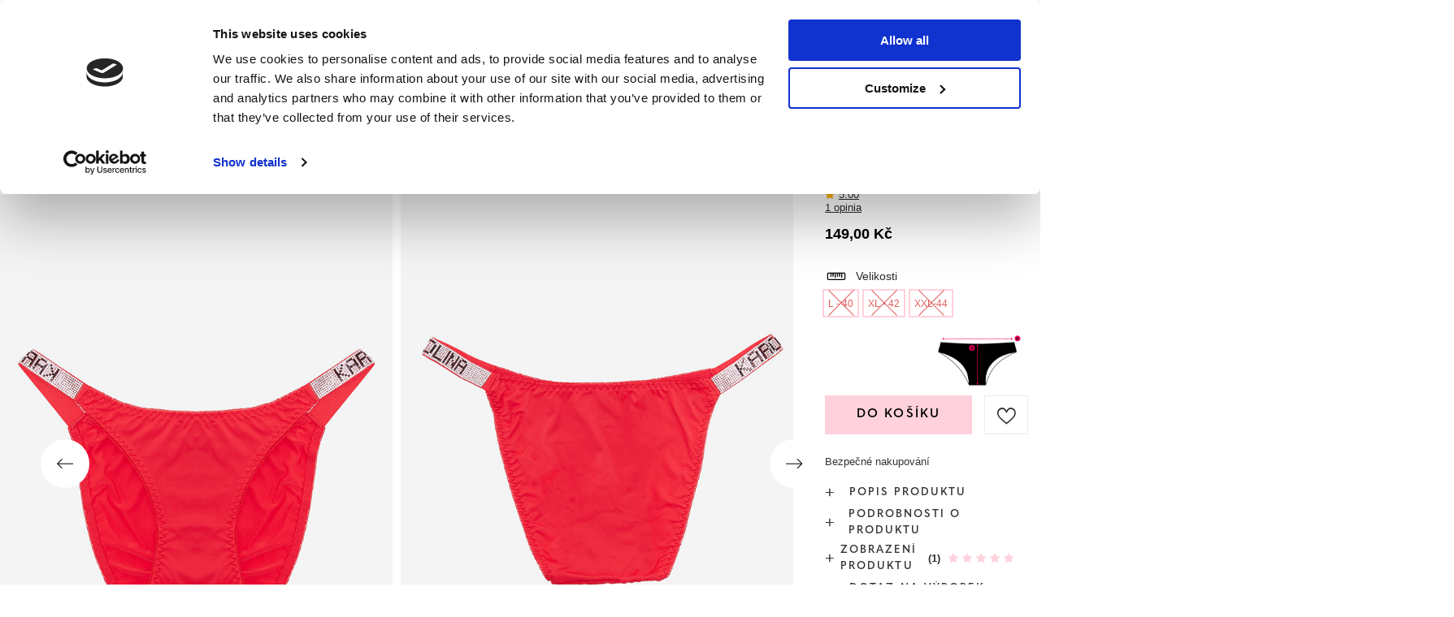

--- FILE ---
content_type: text/html; charset=utf-8
request_url: https://www.royal-fashion.cz/product-cze-501739-Damske-cervene-kalhotky-s-ozdobnymi-pruhy-Spodni-pradlo.html
body_size: 69890
content:
<!DOCTYPE html>
<html lang="cs" class="--freeShipping --vat --gross " ><head><meta name='viewport' content='user-scalable=no, initial-scale = 1.0, maximum-scale = 1.0, width=device-width, viewport-fit=cover'/> <link rel="preload" crossorigin="anonymous" as="font" href="/gfx/custom/fontello_rf.woff?v=2"><meta http-equiv="Content-Type" content="text/html; charset=utf-8"><meta http-equiv="X-UA-Compatible" content="IE=edge"><title>Dámské červené kalhotky s ozdobnými pruhy - Spodní prádlo - červený | Royal-fashion.cz - online obchod s obuví</title><meta name="keywords" content=""><meta name="description" content="Koupit boty 'Dámské červené kalhotky s ozdobnými pruhy - Spodní prádlo' za atraktivní cenu! Díky nám bude váš šatník obohacen o módní a pohodlnou obuv!"><link rel="icon" href="/gfx/cze/favicon.ico"><meta name="theme-color" content="#FFD1DC"><meta name="msapplication-navbutton-color" content="#FFD1DC"><meta name="apple-mobile-web-app-status-bar-style" content="#FFD1DC"><link rel="stylesheet" type="text/css" href="/gfx/cze/projector_style.css.gzip?r=1747069044"><link rel="preload stylesheet" as="style" href="/gfx/cze/style.css.gzip?r=1747069044"><script>var app_shop={urls:{prefix:'data="/gfx/'.replace('data="', '')+'cze/',graphql:'/graphql/v1/'},vars:{priceType:'gross',priceTypeVat:true,productDeliveryTimeAndAvailabilityWithBasket:false,geoipCountryCode:'US',},txt:{priceTypeText:' hrubý',},fn:{},fnrun:{},files:[],graphql:{}};const getCookieByName=(name)=>{const value=`; ${document.cookie}`;const parts = value.split(`; ${name}=`);if(parts.length === 2) return parts.pop().split(';').shift();return false;};if(getCookieByName('freeeshipping_clicked')){document.documentElement.classList.remove('--freeShipping');}if(getCookieByName('rabateCode_clicked')){document.documentElement.classList.remove('--rabateCode');}</script><meta name="robots" content="index,follow"><meta name="rating" content="general"><meta name="Author" content="Royal Fashion Vipol based on IdoSell - the best online selling solutions for your e-store (www.idosell.com/shop).">
<!-- Begin LoginOptions html -->

<style>
#client_new_social .service_item[data-name="service_Apple"]:before, 
#cookie_login_social_more .service_item[data-name="service_Apple"]:before,
.oscop_contact .oscop_login__service[data-service="Apple"]:before {
    display: block;
    height: 2.6rem;
    content: url('/gfx/standards/apple.svg?r=1743165583');
}
.oscop_contact .oscop_login__service[data-service="Apple"]:before {
    height: auto;
    transform: scale(0.8);
}
#client_new_social .service_item[data-name="service_Apple"]:has(img.service_icon):before,
#cookie_login_social_more .service_item[data-name="service_Apple"]:has(img.service_icon):before,
.oscop_contact .oscop_login__service[data-service="Apple"]:has(img.service_icon):before {
    display: none;
}
</style>

<!-- End LoginOptions html -->

<!-- Open Graph -->
<meta property="og:type" content="website"><meta property="og:url" content="https://www.royal-fashion.cz/product-cze-501739-Damske-cervene-kalhotky-s-ozdobnymi-pruhy-Spodni-pradlo.html
"><meta property="og:title" content="Dámské červené kalhotky s ozdobnými pruhy - Spodní prádlo"><meta property="og:description" content="Jedinečné dámské slipy z měkkého pružného materiálu. Model má po stranách ozdobné pruhy s kubickými zirkony. POZNÁMKA: Přesnost měření (+/-) 1 cm."><meta property="og:site_name" content="Royal Fashion Vipol"><meta property="og:locale" content="cs_CZ"><meta property="og:locale:alternate" content="uk_UA"><meta property="og:image" content="https://www.royal-fashion.cz/hpeciai/abadbcbf3f2e6f8c80563f070a3d9880/cze_pl_Damske-cervene-kalhotky-s-ozdobnymi-pruhy-Spodni-pradlo-501739_1.jpg"><meta property="og:image:width" content="500"><meta property="og:image:height" content="625"><link rel="manifest" href="https://www.royal-fashion.cz/data/include/pwa/8/manifest.json?t=3"><meta name="apple-mobile-web-app-capable" content="yes"><meta name="apple-mobile-web-app-status-bar-style" content="black"><meta name="apple-mobile-web-app-title" content="royal-fashion.cz"><link rel="apple-touch-icon" href="/data/include/pwa/8/icon-128.png"><link rel="apple-touch-startup-image" href="/data/include/pwa/8/logo-512.png" /><meta name="msapplication-TileImage" content="/data/include/pwa/8/icon-144.png"><meta name="msapplication-TileColor" content="#2F3BA2"><meta name="msapplication-starturl" content="/"><script type="application/javascript">var _adblock = true;</script><script async src="/data/include/advertising.js"></script><script type="application/javascript">var statusPWA = {
                online: {
                    txt: "Connected to the Internet",
                    bg: "#5fa341"
                },
                offline: {
                    txt: "No Internet connection",
                    bg: "#eb5467"
                }
            }</script><script async type="application/javascript" src="/ajax/js/pwa_online_bar.js?v=1&r=6"></script><script type="application/javascript" src="/ajax/js/webpush_subscription.js?v=1&r=4"></script><script type="application/javascript">WebPushHandler.publicKey = 'BKro4NIm/F7ml0jJCXVMzosB4FU8T25kVour4VunjJoE7XkuSuqWz+A//vobS9CuF1hG7R8r9X3KxY5HlZ2V9eo=';WebPushHandler.version = '1';WebPushHandler.setPermissionValue();</script>
<!-- End Open Graph -->

<link rel="canonical" href="https://www.royal-fashion.cz/product-cze-501739-Damske-cervene-kalhotky-s-ozdobnymi-pruhy-Spodni-pradlo.html" />
<link rel="alternate" hreflang="uk" href="https://www.royal-fashion.cz/product-ukr-501739-ZHINOCHI-CHERVONI-TRUSIKI-Z-DEKORATIVNIMI-SMUZHKAMI-NIZHNIA-BILIZNA.html" />
<link rel="alternate" hreflang="cs" href="https://www.royal-fashion.cz/product-cze-501739-Damske-cervene-kalhotky-s-ozdobnymi-pruhy-Spodni-pradlo.html" />
                <!-- Global site tag (gtag.js) -->
                <script  async src="https://www.googletagmanager.com/gtag/js?id=AW-444144526"></script>
                <script >
                    window.dataLayer = window.dataLayer || [];
                    window.gtag = function gtag(){dataLayer.push(arguments);}
                    gtag('js', new Date());
                    
                    gtag('config', 'AW-444144526', {"allow_enhanced_conversions":true});
gtag('config', 'AW-593439256', {"allow_enhanced_conversions":true});
gtag('config', 'G-6L1KDMXVF7');

                </script>
                            <!-- Google Tag Manager -->
                    <script >(function(w,d,s,l,i){w[l]=w[l]||[];w[l].push({'gtm.start':
                    new Date().getTime(),event:'gtm.js'});var f=d.getElementsByTagName(s)[0],
                    j=d.createElement(s),dl=l!='dataLayer'?'&l='+l:'';j.async=true;j.src=
                    'https://www.googletagmanager.com/gtm.js?id='+i+dl;f.parentNode.insertBefore(j,f);
                    })(window,document,'script','dataLayer','GTM-NXMCD8S');</script>
            <!-- End Google Tag Manager -->
<!-- Begin additional html or js -->


<!--130|8|41-->
<style>
#menu_newsletter .add_newsletter {
font-size: 0.85em;
}
#menu_newsletter .add_newsletter i {
display: none;
}
#menu_newsletter:after {
background: none;
}
@media only screen and (max-width: 757px) {
.m_cms2 {
    display: none;
}
#main_insta1 {
border-bottom: none;
}
}
</style>
<!--202|8|59| modified: 2022-03-11 14:18:06-->
<link rel="preconnect" href="https://fonts.gstatic.com"/>
<style>
body {
    font-family: Arial,sans-serif;
}
</style>
<!--533|8|141| modified: 2024-01-02 15:07:22-->
<style>
    .hotspot_labels_wrapper .hotspot_label.--bestseller {
        border-color: #ffd1dc !important;
        color: #000 !important;
        background: #ffd1dc !important;
        border-radius: 0 !important;
        font-weight: bold !important;
        text-transform: capitalize !important;
    }
    .hotspot_labels_wrapper .hotspot_label.--new {
        border-color: #10ac82 !important;
        color: #fff !important;
        background: #10ac82 !important;
        border-radius: 0 !important;
        font-weight: bold !important;
    }
    .hotspot_labels_wrapper .yousave_percent {
        border: 2px solid #fff !important;
    }
</style>
<!--535|8|153| modified: 2024-01-02 14:44:46-->
<style>
    li.--noBold:nth-child(2)>a:nth-child(1) {
        color: #cd0000 !important;
        text-transform: uppercase;
    }

    li.--noBold:nth-child(2)>a:nth-child(1)::after {
        content: " \1F3F7 \FE0F" !important;
    }

    .navbar-nav>li:nth-child(2)>a:nth-child(1) {
        color: #cd0000 !important;
        text-transform: uppercase;
    }

    .navbar-nav>li:nth-child(2)>a:nth-child(1)::after {
        content: " \1F3F7 \FE0F" !important;
    }
</style>


<!-- End additional html or js -->
                <script>
                if (window.ApplePaySession && window.ApplePaySession.canMakePayments()) {
                    var applePayAvailabilityExpires = new Date();
                    applePayAvailabilityExpires.setTime(applePayAvailabilityExpires.getTime() + 2592000000); //30 days
                    document.cookie = 'applePayAvailability=yes; expires=' + applePayAvailabilityExpires.toUTCString() + '; path=/;secure;'
                    var scriptAppleJs = document.createElement('script');
                    scriptAppleJs.src = "/ajax/js/apple.js?v=3";
                    if (document.readyState === "interactive" || document.readyState === "complete") {
                          document.body.append(scriptAppleJs);
                    } else {
                        document.addEventListener("DOMContentLoaded", () => {
                            document.body.append(scriptAppleJs);
                        });  
                    }
                } else {
                    document.cookie = 'applePayAvailability=no; path=/;secure;'
                }
                </script>
                <script>let paypalDate = new Date();
                    paypalDate.setTime(paypalDate.getTime() + 86400000);
                    document.cookie = 'payPalAvailability_CZK=-1; expires=' + paypalDate.getTime() + '; path=/; secure';
                </script><link rel="preload" as="image" href="/hpeciai/fefb811b68f5c71ee77feca3aa32a999/cze_pm_Damske-cervene-kalhotky-s-ozdobnymi-pruhy-Spodni-pradlo-501739_1.jpg"><style>
								#main_banner1.skeleton .main_slider__item > a {
									padding-top: calc(960/768* 100%);
								}
								@media (min-width: 757px) {#main_banner1.skeleton .main_slider__item > a {
									padding-top: calc(452/1280* 100%);
								}}
								@media (min-width: 979px) {#main_banner1.skeleton .main_slider__item > a {
									padding-top: calc(1000/2000* 100%);
								}}
								#main_banner1 .main_slider__item > a.loading {
									padding-top: calc(960/768* 100%);
								}
								@media (min-width: 757px) {#main_banner1 .main_slider__item > a.loading {
									padding-top: calc(452/1280* 100%);
								}}
								@media (min-width: 979px) {#main_banner1 .main_slider__item > a.loading {
									padding-top: calc(1000/2000* 100%);
								}}
							</style><style>
									#photos_slider[data-skeleton] .photos__link:before {
										padding-top: calc(625/500* 100%);
									}
									@media (min-width: 979px) {.photos__slider[data-skeleton] .photos__figure:not(.--nav):first-child .photos__link {
										max-height: 625px;
									}}
								</style><link rel="preconnect" href="https://use.typekit.net"><link rel="stylesheet" href="https://use.typekit.net/odi6snr.css"><meta property="og:type" content="product"><meta property="product:retailer_part_no" content="501739"><meta property="og:image" content="hpeciai/a89bda0dea85b86b8f9b1475ae0fbbea/pol_il_Czerwone-majtki-figi-damskie-z-ozdobnymi-paseczkami-Bielizna-501739.jpg"><meta property="og:title" content="Dámské červené kalhotky s ozdobnými pruhy - Spodní prádlo"><meta property="product:category" content="Dámské kalhotky"><meta property="product:category" content="Dámské kalhotky"><meta property="product:price:amount" content="149.00"></head><body><script async
                                  data_environment = "production";
                                  src="https://eu-library.klarnaservices.com/lib.js"
                                  data-client-id="eb0ab253-95fb-56a4-8b87-f7e9d534771d"></script>
<!-- Begin additional html or js -->


<!--550|8|164-->
<script>  (function (i) {
    var j = document.createElement("script");
    j.src = "https://cdn.allekurier.pl/mail-box/banner.js?hid=" + i;
    j.async = true;
    j.referrerPolicy = "no-referrer-when-downgrade";
    document.body.appendChild(j);
  })("c4be953a-6699-4a15-b2b7-9be63908aba7");</script>

<!-- End additional html or js -->
<div id="container" class="projector_page container max-width-1200" data-banner="true"><header class=" commercial_banner"><script class="ajaxLoad">
                app_shop.vars.vat_registered = "true";
                app_shop.vars.currency_format = "###,##0.";
                
                    app_shop.vars.currency_before_value = false;
                
                    app_shop.vars.currency_space = true;
                
                app_shop.vars.symbol = "Kč";
                app_shop.vars.id= "CZK";
                app_shop.vars.baseurl = "http://www.royal-fashion.cz/";
                app_shop.vars.sslurl= "https://www.royal-fashion.cz/";
                app_shop.vars.curr_url= "%2Fproduct-cze-501739-Damske-cervene-kalhotky-s-ozdobnymi-pruhy-Spodni-pradlo.html";
                

                var currency_decimal_separator = ',';
                var currency_grouping_separator = ' ';

                
                    app_shop.vars.blacklist_extension = ["exe","com","swf","js","php"];
                
                    app_shop.vars.blacklist_mime = ["application/javascript","application/octet-stream","message/http","text/javascript","application/x-deb","application/x-javascript","application/x-shockwave-flash","application/x-msdownload"];
                
                    app_shop.urls.contact = "/contact-cze.html";
                </script><div id="viewType" style="display:none"></div><div id="freeShipping" class="freeShipping"><span class="freeShipping__info">Dodání zdarma</span><strong class="freeShipping__val">
						z 
						1 000,00 Kč</strong><a href="" class="freeShipping__close"></a></div><div id="logo" class="d-flex align-items-center" data-bg="/data/gfx/mask/cze/top_8_big.png"><a href="https://www.royal-fashion.cz/" target="_self"><img src="/data/gfx/mask/cze/logo_8_big.png" alt="royal-fashion.cz" width="319" height="120"></a></div><nav id="menu_categories" class="wide"><button type="button" class="navbar-toggler"></button><div class="navbar-collapse" id="menu_navbar"><ul class="navbar-nav mx-md-n2"><li class="nav-item"><a  href="https://www.royal-fashion.cz/Novinka-snewproducts-cze.html" target="_self" title="NOVINKY" class="nav-link nav-gfx" ><img class="b-lazy" alt="NOVINKY" title="NOVINKY" data-src="/data/gfx/cze/navigation/1_1_i_837.webp"><span class="gfx_lvl_1 d-none">NOVINKY</span></a></li><li class="nav-item"><a  href="/cze_m_Kosmetika-10951.html" target="_self" title="Kosmetika" class="nav-link" >Kosmetika</a><ul class="navbar-subnav"><li class="nav-item"><a  href="/cze_m_Kosmetika_Telo-10954.html" target="_self" title="Tělo" class="nav-link" >Tělo</a></li><li class="nav-item"><a  href="/cze_m_Kosmetika_Oblicej-10955.html" target="_self" title="Obličej" class="nav-link" >Obličej</a></li><li class="nav-item"><a  href="/cze_m_Kosmetika_Vlasy-10956.html" target="_self" title="Vlasy" class="nav-link" >Vlasy</a></li><li class="nav-item"><a  href="/cze_m_Kosmetika_Ruce-10957.html" target="_self" title="Ruce" class="nav-link" >Ruce</a></li><li class="nav-item"><a  href="/cze_m_Kosmetika_Vune-10958.html" target="_self" title="Vůně" class="nav-link" >Vůně</a></li><li class="nav-item"><a  href="/cze_m_Kosmetika_Chemicke-vyrobky-10959.html" target="_self" title="Chemické výrobky" class="nav-link" >Chemické výrobky</a></li><li class="nav-item"><a  href="/cze_m_Kosmetika_Makijaz-10963.html" target="_self" title="Makijaż" class="nav-link" >Makijaż</a><ul class="navbar-subsubnav"><li class="nav-item"><a  href="/cze_m_Kosmetika_Makijaz_Twarz-10964.html" target="_self" title="Twarz" class="nav-link" >Twarz</a></li><li class="nav-item"><a  href="/cze_m_Kosmetika_Makijaz_Oczy-10965.html" target="_self" title="Oczy" class="nav-link" >Oczy</a></li><li class="nav-item"><a  href="/cze_m_Kosmetika_Makijaz_Usta-10966.html" target="_self" title="Usta" class="nav-link" >Usta</a></li></ul></li><li class="nav-item"><a  href="/cze_m_Kosmetika_Higiena-10967.html" target="_self" title="Higiena" class="nav-link" >Higiena</a></li></ul></li><li class="nav-item"><a  href="/Bestseller-sbestseller-cze.html" target="_self" title="NEJPRODÁVANĚJŠÍ" class="nav-link nav-gfx" ><img class="b-lazy" alt="NEJPRODÁVANĚJŠÍ" title="NEJPRODÁVANĚJŠÍ" data-src="/data/gfx/cze/navigation/1_1_i_856.jpg"><span class="gfx_lvl_1 d-none">NEJPRODÁVANĚJŠÍ</span></a></li><li class="nav-item"><a  href="/cze_m_PRODEJ-3170.html" target="_self" title="PRODEJ" class="nav-link" >PRODEJ</a><ul class="navbar-subnav"><li class="nav-item"><a  href="/cze_m_PRODEJ_OUTLET-759.html" target="_self" title="OUTLET" class="nav-link nav-gfx" ><img class="gfx_lvl_2 b-lazy" alt="OUTLET" title="OUTLET" data-src="/data/gfx/cze/navigation/1_1_i_759.webp"><span class="gfx_lvl_2 d-none">OUTLET</span></a></li><li class="nav-item"><a  href="/cze_m_PRODEJ_AKCE-947.html" target="_self" title="AKCE" class="nav-link nav-gfx" ><img class="gfx_lvl_2 b-lazy" alt="AKCE" title="AKCE" data-src="/data/gfx/cze/navigation/1_1_i_947.webp"><span class="gfx_lvl_2 d-none">AKCE</span></a></li><li class="nav-item"><a  href="/cze_m_PRODEJ_POSLEDNI-KUSY-474.html" target="_self" title="POSLEDNÍ KUSY" class="nav-link nav-gfx" ><img class="gfx_lvl_2 b-lazy" alt="POSLEDNÍ KUSY" title="POSLEDNÍ KUSY" data-src="/data/gfx/cze/navigation/1_1_i_474.webp"><span class="gfx_lvl_2 d-none">POSLEDNÍ KUSY</span></a></li><li class="nav-item"><a  href="/cze_m_PRODEJ_LATO-DO-29-99-zl-10933.html" target="_self" title="LATO DO 29,99 zł" class="nav-link" >LATO DO 29,99 zł</a></li></ul></li><li class="nav-item"><a  href="/cze_m_Obuv-100.html" target="_self" title="Obuv" class="nav-link nav-gfx" ><img class="b-lazy" alt="Obuv" title="Obuv" data-src="/data/gfx/cze/navigation/1_1_i_100.webp"><span class="gfx_lvl_1 d-none">Obuv</span></a><ul class="navbar-subnav"><li class="nav-item"><a  href="/cze_m_Obuv_Novinka-2525.html" target="_self" title="Novinka" class="nav-link nav-gfx" ><img class="gfx_lvl_2 b-lazy" alt="Novinka" title="Novinka" data-src="/data/gfx/cze/navigation/1_1_i_2525.webp"><span class="gfx_lvl_2 d-none">Novinka</span></a><ul class="navbar-subsubnav"><li class="nav-item"><a  href="/cze_m_Obuv_Novinka_Obuv-3167.html" target="_self" title="Obuv" class="nav-link nav-gfx" ><img class="gfx_lvl_3 b-lazy" alt="Obuv" title="Obuv" data-src="/data/gfx/cze/navigation/1_1_i_3167.webp"><span class="gfx_lvl_3 d-none">Obuv</span></a></li></ul></li><li class="nav-item"><a  href="/cze_m_Obuv_Boty-174.html" target="_self" title="Boty" class="nav-link nav-gfx" ><img class="gfx_lvl_2 b-lazy" alt="Boty" title="Boty" data-src="/data/gfx/cze/navigation/1_1_i_174.webp"><span class="gfx_lvl_2 d-none">Boty</span></a><ul class="navbar-subsubnav"><li class="nav-item"><a  href="/cze_m_Obuv_Boty_Kotnikove-ploche-boty-875.html" target="_self" title="Kotníkové ploché boty" class="nav-link nav-gfx" ><img class="gfx_lvl_3 b-lazy" alt="Kotníkové ploché boty" title="Kotníkové ploché boty" data-src="/data/gfx/cze/navigation/1_1_i_875.webp"><span class="gfx_lvl_3 d-none">Kotníkové ploché boty</span></a></li><li class="nav-item"><a  href="/cze_m_Obuv_Boty_Kotnikove-boty-na-sloupku-872.html" target="_self" title="Kotníkové boty na sloupku" class="nav-link nav-gfx" ><img class="gfx_lvl_3 b-lazy" alt="Kotníkové boty na sloupku" title="Kotníkové boty na sloupku" data-src="/data/gfx/cze/navigation/1_1_i_872.jpg"><span class="gfx_lvl_3 d-none">Kotníkové boty na sloupku</span></a></li><li class="nav-item"><a  href="/cze_m_Obuv_Boty_Kotnikove-boty-na-kliniu-870.html" target="_self" title="Kotníkové boty na kliniu" class="nav-link nav-gfx" ><img class="gfx_lvl_3 b-lazy" alt="Kotníkové boty na kliniu" title="Kotníkové boty na kliniu" data-src="/data/gfx/cze/navigation/1_1_i_870.jpg"><span class="gfx_lvl_3 d-none">Kotníkové boty na kliniu</span></a></li><li class="nav-item"><a  href="/cze_m_Obuv_Boty_Kotnikove-boty-na-podpatku-871.html" target="_self" title="Kotníkové boty na podpatku" class="nav-link nav-gfx" ><img class="gfx_lvl_3 b-lazy" alt="Kotníkové boty na podpatku" title="Kotníkové boty na podpatku" data-src="/data/gfx/cze/navigation/1_1_i_871.jpg"><span class="gfx_lvl_3 d-none">Kotníkové boty na podpatku</span></a></li><li class="nav-item"><a  href="/cze_m_Obuv_Boty_Krajkove-kotnikove-boty-877.html" target="_self" title="Krajkové kotníkové boty" class="nav-link nav-gfx" ><img class="gfx_lvl_3 b-lazy" alt="Krajkové kotníkové boty" title="Krajkové kotníkové boty" data-src="/data/gfx/cze/navigation/1_1_i_877.jpg"><span class="gfx_lvl_3 d-none">Krajkové kotníkové boty</span></a></li><li class="nav-item"><a  href="/cze_m_Obuv_Boty_Platformove-kotnikove-boty-876.html" target="_self" title="Platformové kotníkové boty" class="nav-link nav-gfx" ><img class="gfx_lvl_3 b-lazy" alt="Platformové kotníkové boty" title="Platformové kotníkové boty" data-src="/data/gfx/cze/navigation/1_1_i_876.jpg"><span class="gfx_lvl_3 d-none">Platformové kotníkové boty</span></a></li><li class="nav-item"><a  href="/cze_m_Obuv_Boty_Kotnikova-obuv-758.html" target="_self" title="Kotníková obuv" class="nav-link nav-gfx" ><img class="gfx_lvl_3 b-lazy" alt="Kotníková obuv" title="Kotníková obuv" data-src="/data/gfx/cze/navigation/1_1_i_758.webp"><span class="gfx_lvl_3 d-none">Kotníková obuv</span></a></li><li class="nav-item"><a  href="/cze_m_Obuv_Boty_Kovbojky-925.html" target="_self" title="Kovbojky" class="nav-link nav-gfx" ><img class="gfx_lvl_3 b-lazy" alt="Kovbojky" title="Kovbojky" data-src="/data/gfx/cze/navigation/1_1_i_925.webp"><span class="gfx_lvl_3 d-none">Kovbojky</span></a></li><li class="nav-item"><a  href="/cze_m_Obuv_Boty_Boty-bez-zatepleni-4627.html" target="_self" title="Boty bez zateplení" class="nav-link" >Boty bez zateplení</a></li><li class="nav-item"><a  href="/cze_m_Obuv_Boty_Boty-s-jemnou-izolaci-4628.html" target="_self" title="Boty s jemnou izolací" class="nav-link" >Boty s jemnou izolací</a></li><li class="nav-item"><a  href="/cze_m_Obuv_Boty_Boty-se-silnou-izolaci-4629.html" target="_self" title="Boty se silnou izolací" class="nav-link" >Boty se silnou izolací</a></li><li class="nav-item"><a  href="/cze_m_Obuv_Boty_Bestseller-3148.html" target="_self" title="Bestseller" class="nav-link" >Bestseller</a></li><li class="nav-item"><a  href="/cze_m_Obuv_Boty_Novinka-3147.html" target="_self" title="Novinka" class="nav-link" >Novinka</a></li></ul></li><li class="nav-item"><a  href="/cze_m_Obuv_Sportovni-obuv-195.html" target="_self" title="Sportovní obuv" class="nav-link nav-gfx" ><img class="gfx_lvl_2 b-lazy" alt="Sportovní obuv" title="Sportovní obuv" data-src="/data/gfx/cze/navigation/1_1_i_195.webp"><span class="gfx_lvl_2 d-none">Sportovní obuv</span></a><ul class="navbar-subsubnav"><li class="nav-item"><a  href="/cze_m_Obuv_Sportovni-obuv_Bezecke-boty-1317.html" target="_self" title="Běžecké boty" class="nav-link nav-gfx" ><img class="gfx_lvl_3 b-lazy" alt="Běžecké boty" title="Běžecké boty" data-src="/data/gfx/cze/navigation/1_1_i_1317.jpg"><span class="gfx_lvl_3 d-none">Běžecké boty</span></a></li><li class="nav-item"><a  href="/cze_m_Obuv_Sportovni-obuv_Denni-tenisky-1318.html" target="_self" title="Denní tenisky" class="nav-link nav-gfx" ><img class="gfx_lvl_3 b-lazy" alt="Denní tenisky" title="Denní tenisky" data-src="/data/gfx/cze/navigation/1_1_i_1318.jpg"><span class="gfx_lvl_3 d-none">Denní tenisky</span></a></li><li class="nav-item"><a  href="/cze_m_Obuv_Sportovni-obuv_Beh-cviceni-a-trenink-4633.html" target="_self" title="Běh, cvičení a trénink" class="nav-link" >Běh, cvičení a trénink</a></li><li class="nav-item"><a  href="/cze_m_Obuv_Sportovni-obuv_Tenisky-180.html" target="_self" title="Tenisky" class="nav-link nav-gfx" ><img class="gfx_lvl_3 b-lazy" alt="Tenisky" title="Tenisky" data-src="/data/gfx/cze/navigation/1_1_i_180.webp"><span class="gfx_lvl_3 d-none">Tenisky</span></a></li><li class="nav-item"><a  href="/cze_m_Obuv_Sportovni-obuv_Sportovni-zateplene-boty-4634.html" target="_self" title="Sportovní zateplené boty" class="nav-link" >Sportovní zateplené boty</a></li><li class="nav-item"><a  href="/cze_m_Obuv_Sportovni-obuv_Sportowe-10942.html" target="_self" title="Sportowe" class="nav-link" >Sportowe</a></li></ul></li><li class="nav-item"><a  href="/cze_m_Obuv_Mokasiny-4635.html" target="_self" title="Mokasíny" class="nav-link nav-gfx" ><img class="gfx_lvl_2 b-lazy" alt="Mokasíny" title="Mokasíny" data-src="/data/gfx/cze/navigation/1_1_i_4635.webp"><span class="gfx_lvl_2 d-none">Mokasíny</span></a><ul class="navbar-subsubnav"><li class="nav-item"><a  href="/cze_m_Obuv_Mokasiny_Mokasyny-na-plaskiej-podeszwie-10940.html" target="_self" title="Mokasyny na płaskiej podeszwie" class="nav-link" >Mokasyny na płaskiej podeszwie</a></li><li class="nav-item"><a  href="/cze_m_Obuv_Mokasiny_Mokasyny-na-obcasie-10941.html" target="_self" title="Mokasyny na obcasie" class="nav-link" >Mokasyny na obcasie</a></li></ul></li><li class="nav-item"><a  href="/cze_m_Obuv_Espadrilky-185.html" target="_self" title="Espadrilky" class="nav-link nav-gfx" ><img class="gfx_lvl_2 b-lazy" alt="Espadrilky" title="Espadrilky" data-src="/data/gfx/cze/navigation/1_1_i_185.webp"><span class="gfx_lvl_2 d-none">Espadrilky</span></a><ul class="navbar-subsubnav"><li class="nav-item"><a  href="/cze_m_Obuv_Espadrilky_Ploche-espadrily-1418.html" target="_self" title="Ploché espadrily" class="nav-link nav-gfx" ><img class="gfx_lvl_3 b-lazy" alt="Ploché espadrily" title="Ploché espadrily" data-src="/data/gfx/cze/navigation/1_1_i_1418.jpg"><span class="gfx_lvl_3 d-none">Ploché espadrily</span></a></li><li class="nav-item"><a  href="/cze_m_Obuv_Espadrilky_-Espadryle-na-klinku-1420.html" target="_self" title=" Espadryle na klínku " class="nav-link nav-gfx" ><img class="gfx_lvl_3 b-lazy" alt=" Espadryle na klínku " title=" Espadryle na klínku " data-src="/data/gfx/cze/navigation/1_1_i_1420.jpg"><span class="gfx_lvl_3 d-none"> Espadryle na klínku </span></a></li></ul></li><li class="nav-item"><a  href="/cze_m_Obuv_Polobotky-207.html" target="_self" title="Polobotky" class="nav-link nav-gfx" ><img class="gfx_lvl_2 b-lazy" alt="Polobotky" title="Polobotky" data-src="/data/gfx/cze/navigation/1_1_i_207.webp"><span class="gfx_lvl_2 d-none">Polobotky</span></a></li><li class="nav-item"><a  href="/cze_m_Obuv_Balerinky-171.html" target="_self" title="Balerínky" class="nav-link nav-gfx" ><img class="gfx_lvl_2 b-lazy" alt="Balerínky" title="Balerínky" data-src="/data/gfx/cze/navigation/1_1_i_171.webp"><span class="gfx_lvl_2 d-none">Balerínky</span></a><ul class="navbar-subsubnav"><li class="nav-item"><a  href="/cze_m_Obuv_Balerinky_Klasicke-1323.html" target="_self" title="Klasické" class="nav-link nav-gfx" ><img class="gfx_lvl_3 b-lazy" alt="Klasické" title="Klasické" data-src="/data/gfx/cze/navigation/1_1_i_1323.jpg"><span class="gfx_lvl_3 d-none">Klasické</span></a></li><li class="nav-item"><a  href="/cze_m_Obuv_Balerinky_Meliski-835.html" target="_self" title="Meliski" class="nav-link nav-gfx" ><img class="gfx_lvl_3 b-lazy" alt="Meliski" title="Meliski" data-src="/data/gfx/cze/navigation/1_1_i_835.webp"><span class="gfx_lvl_3 d-none">Meliski</span></a></li></ul></li><li class="nav-item"><a  href="/cze_m_Obuv_Sandaly-173.html" target="_self" title="Sandály" class="nav-link nav-gfx" ><img class="gfx_lvl_2 b-lazy" alt="Sandály" title="Sandály" data-src="/data/gfx/cze/navigation/1_1_i_173.webp"><span class="gfx_lvl_2 d-none">Sandály</span></a><ul class="navbar-subsubnav"><li class="nav-item"><a  href="/cze_m_Obuv_Sandaly_Ploche-sandaly-882.html" target="_self" title="Ploché sandály" class="nav-link nav-gfx" ><img class="gfx_lvl_3 b-lazy" alt="Ploché sandály" title="Ploché sandály" data-src="/data/gfx/cze/navigation/1_1_i_882.jpg"><span class="gfx_lvl_3 d-none">Ploché sandály</span></a></li><li class="nav-item"><a  href="/cze_m_Obuv_Sandaly_Stylove-sandalky-880.html" target="_self" title="Stylové sandálky" class="nav-link nav-gfx" ><img class="gfx_lvl_3 b-lazy" alt="Stylové sandálky" title="Stylové sandálky" data-src="/data/gfx/cze/navigation/1_1_i_880.jpg"><span class="gfx_lvl_3 d-none">Stylové sandálky</span></a></li><li class="nav-item"><a  href="/cze_m_Obuv_Sandaly_Elegantni-damske-sandaly-881.html" target="_self" title="Elegantní dámské sandály" class="nav-link nav-gfx" ><img class="gfx_lvl_3 b-lazy" alt="Elegantní dámské sandály" title="Elegantní dámské sandály" data-src="/data/gfx/cze/navigation/1_1_i_881.jpg"><span class="gfx_lvl_3 d-none">Elegantní dámské sandály</span></a></li><li class="nav-item"><a  href="/cze_m_Obuv_Sandaly_Sandalky-na-klinku-883.html" target="_self" title="Sandálky na klínku" class="nav-link nav-gfx" ><img class="gfx_lvl_3 b-lazy" alt="Sandálky na klínku" title="Sandálky na klínku" data-src="/data/gfx/cze/navigation/1_1_i_883.jpg"><span class="gfx_lvl_3 d-none">Sandálky na klínku</span></a></li></ul></li><li class="nav-item"><a  href="/cze_m_Obuv_Pantofle-209.html" target="_self" title="Pantofle" class="nav-link nav-gfx" ><img class="gfx_lvl_2 b-lazy" alt="Pantofle" title="Pantofle" data-src="/data/gfx/cze/navigation/1_1_i_209.webp"><span class="gfx_lvl_2 d-none">Pantofle</span></a><ul class="navbar-subsubnav"><li class="nav-item"><a  href="/cze_m_Obuv_Pantofle_Zenske-zabky-1462.html" target="_self" title="Ženské žabky" class="nav-link nav-gfx" ><img class="gfx_lvl_3 b-lazy" alt="Ženské žabky" title="Ženské žabky" data-src="/data/gfx/cze/navigation/1_1_i_1462.webp"><span class="gfx_lvl_3 d-none">Ženské žabky</span></a></li><li class="nav-item"><a  href="/cze_m_Obuv_Pantofle_Pantofle-na-podpatku-6693.html" target="_self" title="Pantofle na podpatku" class="nav-link" >Pantofle na podpatku</a></li><li class="nav-item"><a  href="/cze_m_Obuv_Pantofle_Bazenove-pantofle-1460.html" target="_self" title="Bazénové pantofle" class="nav-link nav-gfx" ><img class="gfx_lvl_3 b-lazy" alt="Bazénové pantofle" title="Bazénové pantofle" data-src="/data/gfx/cze/navigation/1_1_i_1460.webp"><span class="gfx_lvl_3 d-none">Bazénové pantofle</span></a></li><li class="nav-item"><a  href="/cze_m_Obuv_Pantofle_Zabky-2694.html" target="_self" title="Žabky" class="nav-link nav-gfx" ><img class="gfx_lvl_3 b-lazy" alt="Žabky" title="Žabky" data-src="/data/gfx/cze/navigation/1_1_i_2694.webp"><span class="gfx_lvl_3 d-none">Žabky</span></a></li></ul></li><li class="nav-item"><a  href="/cze_m_Obuv_Platenky-1479.html" target="_self" title="Plátěnky" class="nav-link nav-gfx" ><img class="gfx_lvl_2 b-lazy" alt="Plátěnky" title="Plátěnky" data-src="/data/gfx/cze/navigation/1_1_i_1479.webp"><span class="gfx_lvl_2 d-none">Plátěnky</span></a><ul class="navbar-subsubnav"><li class="nav-item"><a  href="/cze_m_Obuv_Platenky_Treneri-1319.html" target="_self" title="Trenéři" class="nav-link nav-gfx" ><img class="gfx_lvl_3 b-lazy" alt="Trenéři" title="Trenéři" data-src="/data/gfx/cze/navigation/1_1_i_1319.webp"><span class="gfx_lvl_3 d-none">Trenéři</span></a></li><li class="nav-item"><a  href="/cze_m_Obuv_Platenky_Slip-on-205.html" target="_self" title="Slip on" class="nav-link nav-gfx" ><img class="gfx_lvl_3 b-lazy" alt="Slip on" title="Slip on" data-src="/data/gfx/cze/navigation/1_1_i_205.webp"><span class="gfx_lvl_3 d-none">Slip on</span></a></li><li class="nav-item"><a  href="/cze_m_Obuv_Platenky_Tenisky-2698.html" target="_self" title="Tenisky" class="nav-link" >Tenisky</a></li></ul></li><li class="nav-item"><a  href="/cze_m_Obuv_Lodicky-na-nizkem-podpatku-179.html" target="_self" title="Lodičky na nízkém podpatku" class="nav-link nav-gfx" ><img class="gfx_lvl_2 b-lazy" alt="Lodičky na nízkém podpatku" title="Lodičky na nízkém podpatku" data-src="/data/gfx/cze/navigation/1_1_i_179.webp"><span class="gfx_lvl_2 d-none">Lodičky na nízkém podpatku</span></a><ul class="navbar-subsubnav"><li class="nav-item"><a  href="/cze_m_Obuv_Lodicky-na-nizkem-podpatku_Klasicke-1322.html" target="_self" title="Klasické" class="nav-link nav-gfx" ><img class="gfx_lvl_3 b-lazy" alt="Klasické" title="Klasické" data-src="/data/gfx/cze/navigation/1_1_i_1322.webp"><span class="gfx_lvl_3 d-none">Klasické</span></a></li></ul></li><li class="nav-item"><a  href="/cze_m_Obuv_Lodicky-na-vysokem-podpatku-757.html" target="_self" title="Lodičky na vysokém podpatku" class="nav-link nav-gfx" ><img class="gfx_lvl_2 b-lazy" alt="Lodičky na vysokém podpatku" title="Lodičky na vysokém podpatku" data-src="/data/gfx/cze/navigation/1_1_i_757.webp"><span class="gfx_lvl_2 d-none">Lodičky na vysokém podpatku</span></a></li><li class="nav-item"><a  href="/cze_m_Obuv_Vysoke-snerovaci-boty-756.html" target="_self" title="Vysoké šněrovací boty" class="nav-link nav-gfx" ><img class="gfx_lvl_2 b-lazy" alt="Vysoké šněrovací boty" title="Vysoké šněrovací boty" data-src="/data/gfx/cze/navigation/1_1_i_756.webp"><span class="gfx_lvl_2 d-none">Vysoké šněrovací boty</span></a></li><li class="nav-item"><a  href="/cze_m_Obuv_Trapery-204.html" target="_self" title="Trapery" class="nav-link nav-gfx" ><img class="gfx_lvl_2 b-lazy" alt="Trapery" title="Trapery" data-src="/data/gfx/cze/navigation/1_1_i_204.webp"><span class="gfx_lvl_2 d-none">Trapery</span></a></li><li class="nav-item"><a  href="/cze_m_Obuv_Kozacky-176.html" target="_self" title="Kozačky" class="nav-link nav-gfx" ><img class="gfx_lvl_2 b-lazy" alt="Kozačky" title="Kozačky" data-src="/data/gfx/cze/navigation/1_1_i_176.webp"><span class="gfx_lvl_2 d-none">Kozačky</span></a><ul class="navbar-subsubnav"><li class="nav-item"><a  href="/cze_m_Obuv_Kozacky_Kozacky-na-nizkem-podpatku-950.html" target="_self" title="Kozačky na nízkém podpatku" class="nav-link nav-gfx" ><img class="gfx_lvl_3 b-lazy" alt="Kozačky na nízkém podpatku" title="Kozačky na nízkém podpatku" data-src="/data/gfx/cze/navigation/1_1_i_950.jpg"><span class="gfx_lvl_3 d-none">Kozačky na nízkém podpatku</span></a></li><li class="nav-item"><a  href="/cze_m_Obuv_Kozacky_Kozacky-na-platforme-948.html" target="_self" title="Kozačky na platformě" class="nav-link nav-gfx" ><img class="gfx_lvl_3 b-lazy" alt="Kozačky na platformě" title="Kozačky na platformě" data-src="/data/gfx/cze/navigation/1_1_i_948.jpg"><span class="gfx_lvl_3 d-none">Kozačky na platformě</span></a></li><li class="nav-item"><a  href="/cze_m_Obuv_Kozacky_Kozacky-na-vysokem-podpatku-949.html" target="_self" title="Kozačky na vysokém podpatku" class="nav-link nav-gfx" ><img class="gfx_lvl_3 b-lazy" alt="Kozačky na vysokém podpatku" title="Kozačky na vysokém podpatku" data-src="/data/gfx/cze/navigation/1_1_i_949.jpg"><span class="gfx_lvl_3 d-none">Kozačky na vysokém podpatku</span></a></li><li class="nav-item"><a  href="/cze_m_Obuv_Kozacky_Boty-bez-zatepleni-4630.html" target="_self" title="Boty bez zateplení" class="nav-link" >Boty bez zateplení</a></li><li class="nav-item"><a  href="/cze_m_Obuv_Kozacky_Boty-s-izolaci-4631.html" target="_self" title="Boty s izolací" class="nav-link" >Boty s izolací</a></li><li class="nav-item"><a  href="/cze_m_Obuv_Kozacky_Boty-na-plochem-podpatku-10943.html" target="_self" title="Boty na plochém podpatku" class="nav-link" >Boty na plochém podpatku</a></li><li class="nav-item"><a  href="/cze_m_Obuv_Kozacky_Boty-na-podpatku-10944.html" target="_self" title="Boty na podpatku" class="nav-link" >Boty na podpatku</a></li></ul></li><li class="nav-item"><a  href="/cze_m_Obuv_Snehule-206.html" target="_self" title="Sněhule" class="nav-link nav-gfx" ><img class="gfx_lvl_2 b-lazy" alt="Sněhule" title="Sněhule" data-src="/data/gfx/cze/navigation/1_1_i_206.webp"><span class="gfx_lvl_2 d-none">Sněhule</span></a></li><li class="nav-item"><a  href="/cze_m_Obuv_Holinky-183.html" target="_self" title="Holínky" class="nav-link nav-gfx" ><img class="gfx_lvl_2 b-lazy" alt="Holínky" title="Holínky" data-src="/data/gfx/cze/navigation/1_1_i_183.webp"><span class="gfx_lvl_2 d-none">Holínky</span></a><ul class="navbar-subsubnav"><li class="nav-item"><a  href="/cze_m_Obuv_Holinky_Lakovane-galose-878.html" target="_self" title="Lakované galoše" class="nav-link nav-gfx" ><img class="gfx_lvl_3 b-lazy" alt="Lakované galoše" title="Lakované galoše" data-src="/data/gfx/cze/navigation/1_1_i_878.jpg"><span class="gfx_lvl_3 d-none">Lakované galoše</span></a></li><li class="nav-item"><a  href="/cze_m_Obuv_Holinky_Matne-galose-879.html" target="_self" title="Matné galoše" class="nav-link nav-gfx" ><img class="gfx_lvl_3 b-lazy" alt="Matné galoše" title="Matné galoše" data-src="/data/gfx/cze/navigation/1_1_i_879.jpg"><span class="gfx_lvl_3 d-none">Matné galoše</span></a></li></ul></li><li class="nav-item"><a  href="/cze_m_Obuv_Backory-818.html" target="_self" title="Bačkory" class="nav-link nav-gfx" ><img class="gfx_lvl_2 b-lazy" alt="Bačkory" title="Bačkory" data-src="/data/gfx/cze/navigation/1_1_i_818.webp"><span class="gfx_lvl_2 d-none">Bačkory</span></a></li><li class="nav-item"><a  href="/cze_m_Obuv_Buty-na-Wielkie-Wyjscie-10936.html" target="_self" title="Buty na Wielkie Wyjście" class="nav-link" >Buty na Wielkie Wyjście</a></li><li class="nav-item"><a  href="/cze_m_Obuv_UGC-10968.html" target="_self" title="UGC" class="nav-link" >UGC</a></li></ul></li><li class="nav-item"><a  href="/cze_m_ZENY-2333.html" target="_self" title="ŽENY" class="nav-link nav-gfx" ><img class="b-lazy" alt="ŽENY" title="ŽENY" data-src="/data/gfx/cze/navigation/1_1_i_2333.webp"><span class="gfx_lvl_1 d-none">ŽENY</span></a><ul class="navbar-subnav"><li class="nav-item"><a  href="https://www.royal-fashion.cz/Bestseller-sbestseller-cze.html" target="_self" title="BESTSELLER" class="nav-link nav-gfx" ><img class="gfx_lvl_2 b-lazy" alt="BESTSELLER" title="BESTSELLER" data-src="/data/gfx/cze/navigation/1_1_i_2516.webp"><span class="gfx_lvl_2 d-none">BESTSELLER</span></a><ul class="navbar-subsubnav"><li class="nav-item"><a  href="/cze_m_ZENY_BESTSELLER_Obuv-10887.html" target="_self" title="Obuv" class="nav-link" >Obuv</a></li><li class="nav-item"><a  href="/cze_m_ZENY_BESTSELLER_Odevy-10888.html" target="_self" title="Oděvy" class="nav-link" >Oděvy</a></li></ul></li><li class="nav-item"><a  href="/cze_m_PRODEJ_OUTLET-759.html" target="_self" title="OUTLET" class="nav-link nav-gfx" ><img class="gfx_lvl_2 b-lazy" alt="OUTLET" title="OUTLET" data-src="/data/gfx/cze/navigation/1_1_i_9314.webp"><span class="gfx_lvl_2 d-none">OUTLET</span></a></li><li class="nav-item"><a  href="/cze_m_ZENY_SALE-10925.html" target="_self" title="SALE" class="nav-link" >SALE</a></li><li class="nav-item"><a  href="/cze_m_ZENY_Promotion-summer-10937.html" target="_self" title="Promotion summer" class="nav-link" >Promotion summer</a></li><li class="nav-item"><a  href="/cze_m_ZENY_Promotion-sport-10938.html" target="_self" title="Promotion sport" class="nav-link" >Promotion sport</a></li><li class="nav-item"><a  href="/cze_m_ZENY_Promotion-tenisowki-trampki-10939.html" target="_self" title="Promotion tenisowki trampki" class="nav-link" >Promotion tenisowki trampki</a></li></ul></li><li class="nav-item"><a  href="/cze_m_Obleceni-981.html" target="_self" title="Oblečení" class="nav-link nav-gfx" ><img class="b-lazy" alt="Oblečení" title="Oblečení" data-src="/data/gfx/cze/navigation/1_1_i_981.webp"><span class="gfx_lvl_1 d-none">Oblečení</span></a><ul class="navbar-subnav"><li class="nav-item"><a  href="/cze_m_Obleceni_Kalhoty-2508.html" target="_self" title="Kalhoty" class="nav-link nav-gfx" ><img class="gfx_lvl_2 b-lazy" alt="Kalhoty" title="Kalhoty" data-src="/data/gfx/cze/navigation/1_1_i_2508.webp"><span class="gfx_lvl_2 d-none">Kalhoty</span></a><ul class="navbar-subsubnav"><li class="nav-item"><a  href="/cze_m_Obleceni_Kalhoty_Leginy-Treginy-2510.html" target="_self" title="Legíny / Tregíny" class="nav-link nav-gfx" ><img class="gfx_lvl_3 b-lazy" alt="Legíny / Tregíny" title="Legíny / Tregíny" data-src="/data/gfx/cze/navigation/1_1_i_2510.webp"><span class="gfx_lvl_3 d-none">Legíny / Tregíny</span></a></li><li class="nav-item"><a  href="/cze_m_Obleceni_Kalhoty_Teplaky-2513.html" target="_self" title="Tepláky" class="nav-link nav-gfx" ><img class="gfx_lvl_3 b-lazy" alt="Tepláky" title="Tepláky" data-src="/data/gfx/cze/navigation/1_1_i_2513.webp"><span class="gfx_lvl_3 d-none">Tepláky</span></a></li><li class="nav-item"><a  href="/cze_m_Obleceni_Kalhoty_Latkove-kalhoty-2511.html" target="_self" title="Látkové kalhoty" class="nav-link nav-gfx" ><img class="gfx_lvl_3 b-lazy" alt="Látkové kalhoty" title="Látkové kalhoty" data-src="/data/gfx/cze/navigation/1_1_i_2511.webp"><span class="gfx_lvl_3 d-none">Látkové kalhoty</span></a></li><li class="nav-item"><a  href="/cze_m_Obleceni_Kalhoty_Dziny-2509.html" target="_self" title="Džíny" class="nav-link nav-gfx" ><img class="gfx_lvl_3 b-lazy" alt="Džíny" title="Džíny" data-src="/data/gfx/cze/navigation/1_1_i_2509.webp"><span class="gfx_lvl_3 d-none">Džíny</span></a></li><li class="nav-item"><a  href="/cze_m_Obleceni_Kalhoty_Cargo-kalhoty-2649.html" target="_self" title="Cargo kalhoty" class="nav-link nav-gfx" ><img class="gfx_lvl_3 b-lazy" alt="Cargo kalhoty" title="Cargo kalhoty" data-src="/data/gfx/cze/navigation/1_1_i_2649.webp"><span class="gfx_lvl_3 d-none">Cargo kalhoty</span></a></li><li class="nav-item"><a  href="/cze_m_Obleceni_Kalhoty_Eko-kuze-2512.html" target="_self" title="Eko kůže" class="nav-link nav-gfx" ><img class="gfx_lvl_3 b-lazy" alt="Eko kůže" title="Eko kůže" data-src="/data/gfx/cze/navigation/1_1_i_2512.webp"><span class="gfx_lvl_3 d-none">Eko kůže</span></a></li><li class="nav-item"><a  href="/cze_m_Obleceni_Kalhoty_Kratasy-2656.html" target="_self" title="Kraťasy" class="nav-link nav-gfx" ><img class="gfx_lvl_3 b-lazy" alt="Kraťasy" title="Kraťasy" data-src="/data/gfx/cze/navigation/1_1_i_2656.webp"><span class="gfx_lvl_3 d-none">Kraťasy</span></a></li></ul></li><li class="nav-item"><a  href="/cze_m_Obleceni_Sportovni-komplety-1442.html" target="_self" title="Sportovní komplety" class="nav-link nav-gfx" ><img class="gfx_lvl_2 b-lazy" alt="Sportovní komplety" title="Sportovní komplety" data-src="/data/gfx/cze/navigation/1_1_i_1442.webp"><span class="gfx_lvl_2 d-none">Sportovní komplety</span></a></li><li class="nav-item"><a  href="/cze_m_Obleceni_Saty-1435.html" target="_self" title="Šaty" class="nav-link nav-gfx" ><img class="gfx_lvl_2 b-lazy" alt="Šaty" title="Šaty" data-src="/data/gfx/cze/navigation/1_1_i_1435.webp"><span class="gfx_lvl_2 d-none">Šaty</span></a><ul class="navbar-subsubnav"><li class="nav-item"><a  href="/cze_m_Obleceni_Saty_Kratke-saty-2531.html" target="_self" title="Krátké šaty" class="nav-link nav-gfx" ><img class="gfx_lvl_3 b-lazy" alt="Krátké šaty" title="Krátké šaty" data-src="/data/gfx/cze/navigation/1_1_i_2531.webp"><span class="gfx_lvl_3 d-none">Krátké šaty</span></a></li><li class="nav-item"><a  href="/cze_m_Obleceni_Saty_Dlouhe-saty-2532.html" target="_self" title="Dlouhé šaty" class="nav-link nav-gfx" ><img class="gfx_lvl_3 b-lazy" alt="Dlouhé šaty" title="Dlouhé šaty" data-src="/data/gfx/cze/navigation/1_1_i_2532.webp"><span class="gfx_lvl_3 d-none">Dlouhé šaty</span></a></li><li class="nav-item"><a  href="/cze_m_Obleceni_Saty_Letni-saty-2534.html" target="_self" title="Letní šaty" class="nav-link nav-gfx" ><img class="gfx_lvl_3 b-lazy" alt="Letní šaty" title="Letní šaty" data-src="/data/gfx/cze/navigation/1_1_i_2534.webp"><span class="gfx_lvl_3 d-none">Letní šaty</span></a></li><li class="nav-item"><a  href="/cze_m_Obleceni_Saty_Spolecenske-saty-2533.html" target="_self" title="Společenské šaty" class="nav-link nav-gfx" ><img class="gfx_lvl_3 b-lazy" alt="Společenské šaty" title="Společenské šaty" data-src="/data/gfx/cze/navigation/1_1_i_2533.webp"><span class="gfx_lvl_3 d-none">Společenské šaty</span></a></li></ul></li><li class="nav-item"><a  href="/cze_m_Obleceni_Bundy-Saka-1401.html" target="_self" title="Bundy / Saka" class="nav-link nav-gfx" ><img class="gfx_lvl_2 b-lazy" alt="Bundy / Saka" title="Bundy / Saka" data-src="/data/gfx/cze/navigation/1_1_i_1401.webp"><span class="gfx_lvl_2 d-none">Bundy / Saka</span></a></li><li class="nav-item"><a  href="/cze_m_Obleceni_Svetry-1436.html" target="_self" title="Svetry" class="nav-link nav-gfx" ><img class="gfx_lvl_2 b-lazy" alt="Svetry" title="Svetry" data-src="/data/gfx/cze/navigation/1_1_i_1436.webp"><span class="gfx_lvl_2 d-none">Svetry</span></a></li><li class="nav-item"><a  href="/cze_m_Obleceni_PLUS-SIZE-1320.html" target="_self" title="PLUS SIZE" class="nav-link nav-gfx" ><img class="gfx_lvl_2 b-lazy" alt="PLUS SIZE" title="PLUS SIZE" data-src="/data/gfx/cze/navigation/1_1_i_1320.webp"><span class="gfx_lvl_2 d-none">PLUS SIZE</span></a></li><li class="nav-item"><a  href="/cze_m_Obleceni_Halenky-Kosile-Tricka-1338.html" target="_self" title="Halenky / Košile / Trička" class="nav-link nav-gfx" ><img class="gfx_lvl_2 b-lazy" alt="Halenky / Košile / Trička" title="Halenky / Košile / Trička" data-src="/data/gfx/cze/navigation/1_1_i_1338.webp"><span class="gfx_lvl_2 d-none">Halenky / Košile / Trička</span></a></li><li class="nav-item"><a  href="/cze_m_Obleceni_Mikiny-1453.html" target="_self" title="Mikiny" class="nav-link nav-gfx" ><img class="gfx_lvl_2 b-lazy" alt="Mikiny" title="Mikiny" data-src="/data/gfx/cze/navigation/1_1_i_1453.webp"><span class="gfx_lvl_2 d-none">Mikiny</span></a></li><li class="nav-item"><a  href="/cze_m_Obleceni_Overaly-1440.html" target="_self" title="Overaly" class="nav-link nav-gfx" ><img class="gfx_lvl_2 b-lazy" alt="Overaly" title="Overaly" data-src="/data/gfx/cze/navigation/1_1_i_1440.webp"><span class="gfx_lvl_2 d-none">Overaly</span></a></li><li class="nav-item"><a  href="/cze_m_Obleceni_Sukne-985.html" target="_self" title="Sukně" class="nav-link nav-gfx" ><img class="gfx_lvl_2 b-lazy" alt="Sukně" title="Sukně" data-src="/data/gfx/cze/navigation/1_1_i_985.webp"><span class="gfx_lvl_2 d-none">Sukně</span></a></li><li class="nav-item"><a  href="/cze_m_Obleceni_Kratasy-1434.html" target="_self" title="Kraťasy" class="nav-link nav-gfx" ><img class="gfx_lvl_2 b-lazy" alt="Kraťasy" title="Kraťasy" data-src="/data/gfx/cze/navigation/1_1_i_1434.webp"><span class="gfx_lvl_2 d-none">Kraťasy</span></a><ul class="navbar-subsubnav"><li class="nav-item"><a  href="/cze_m_Obleceni_Kratasy_Kratasy-2668.html" target="_self" title="Kraťasy" class="nav-link nav-gfx" ><img class="gfx_lvl_3 b-lazy" alt="Kraťasy" title="Kraťasy" data-src="/data/gfx/cze/navigation/1_1_i_2668.webp"><span class="gfx_lvl_3 d-none">Kraťasy</span></a></li><li class="nav-item"><a  href="/cze_m_Obleceni_Kratasy_3-4-2669.html" target="_self" title="3/4" class="nav-link nav-gfx" ><img class="gfx_lvl_3 b-lazy" alt="3/4" title="3/4" data-src="/data/gfx/cze/navigation/1_1_i_2669.webp"><span class="gfx_lvl_3 d-none">3/4</span></a></li></ul></li><li class="nav-item"><a  href="/cze_m_Obleceni_Plazove-obleceni-2681.html" target="_self" title="Plážové oblečení" class="nav-link nav-gfx" ><img class="gfx_lvl_2 b-lazy" alt="Plážové oblečení" title="Plážové oblečení" data-src="/data/gfx/cze/navigation/1_1_i_2681.webp"><span class="gfx_lvl_2 d-none">Plážové oblečení</span></a><ul class="navbar-subsubnav"><li class="nav-item"><a  href="/cze_m_Obleceni_Plazove-obleceni_Pareo-2691.html" target="_self" title="Pareo" class="nav-link" >Pareo</a></li><li class="nav-item"><a  href="/cze_m_Obleceni_Plazove-obleceni_Bikiny-2692.html" target="_self" title="Bikiny" class="nav-link" >Bikiny</a></li></ul></li><li class="nav-item"><a  href="/cze_m_Obleceni_Pyzama-1965.html" target="_self" title="Pyžama" class="nav-link nav-gfx" ><img class="gfx_lvl_2 b-lazy" alt="Pyžama" title="Pyžama" data-src="/data/gfx/cze/navigation/1_1_i_1965.webp"><span class="gfx_lvl_2 d-none">Pyžama</span></a></li><li class="nav-item"><a  href="/cze_m_Obleceni_Damske-obleky-1441.html" target="_self" title="Dámské obleky" class="nav-link nav-gfx" ><img class="gfx_lvl_2 b-lazy" alt="Dámské obleky" title="Dámské obleky" data-src="/data/gfx/cze/navigation/1_1_i_1441.webp"><span class="gfx_lvl_2 d-none">Dámské obleky</span></a></li><li class="nav-item"><a  href="/cze_m_Obleceni_Zupany-1966.html" target="_self" title="Župany" class="nav-link nav-gfx" ><img class="gfx_lvl_2 b-lazy" alt="Župany" title="Župany" data-src="/data/gfx/cze/navigation/1_1_i_1966.webp"><span class="gfx_lvl_2 d-none">Župany</span></a></li><li class="nav-item"><a  href="/cze_m_Obleceni_Novinka-3159.html" target="_self" title="Novinka" class="nav-link" >Novinka</a></li></ul></li><li class="nav-item"><a  href="/cze_m_MUZI-2334.html" target="_self" title="MUŽI" class="nav-link nav-gfx" ><img class="b-lazy" alt="MUŽI" title="MUŽI" data-src="/data/gfx/cze/navigation/1_1_i_2334.webp"><span class="gfx_lvl_1 d-none">MUŽI</span></a><ul class="navbar-subnav"><li class="nav-item"><a  href="/cze_m_MUZI_Panske-obuvy-741.html" target="_self" title="Pánské obuvy" class="nav-link nav-gfx" ><img class="gfx_lvl_2 b-lazy" alt="Pánské obuvy" title="Pánské obuvy" data-src="/data/gfx/cze/navigation/1_1_i_741.webp"><span class="gfx_lvl_2 d-none">Pánské obuvy</span></a><ul class="navbar-subsubnav"><li class="nav-item"><a  href="/cze_m_MUZI_Panske-obuvy_Boty-810.html" target="_self" title="Boty" class="nav-link" >Boty</a></li><li class="nav-item"><a  href="/cze_m_MUZI_Panske-obuvy_Snehule-749.html" target="_self" title="Sněhule" class="nav-link" >Sněhule</a></li><li class="nav-item"><a  href="/cze_m_MUZI_Panske-obuvy_Sportovni-boty-747.html" target="_self" title="Sportovní boty" class="nav-link nav-gfx" ><img class="gfx_lvl_3 b-lazy" alt="Sportovní boty" title="Sportovní boty" data-src="/data/gfx/cze/navigation/1_1_i_747.webp"><span class="gfx_lvl_3 d-none">Sportovní boty</span></a></li><li class="nav-item"><a  href="/cze_m_MUZI_Panske-obuvy_Pantofle-848.html" target="_self" title="Pantofle" class="nav-link nav-gfx" ><img class="gfx_lvl_3 b-lazy" alt="Pantofle" title="Pantofle" data-src="/data/gfx/cze/navigation/1_1_i_848.webp"><span class="gfx_lvl_3 d-none">Pantofle</span></a></li></ul></li><li class="nav-item"><a  href="/cze_m_MUZI_Spodni-pradlo-1995.html" target="_self" title="Spodní prádlo" class="nav-link nav-gfx" ><img class="gfx_lvl_2 b-lazy" alt="Spodní prádlo" title="Spodní prádlo" data-src="/data/gfx/cze/navigation/1_1_i_1995.webp"><span class="gfx_lvl_2 d-none">Spodní prádlo</span></a><ul class="navbar-subsubnav"><li class="nav-item"><a  href="/cze_m_MUZI_Spodni-pradlo_Spodni-pradlo-2526.html" target="_self" title="Spodní prádlo" class="nav-link nav-gfx" ><img class="gfx_lvl_3 b-lazy" alt="Spodní prádlo" title="Spodní prádlo" data-src="/data/gfx/cze/navigation/1_1_i_2526.webp"><span class="gfx_lvl_3 d-none">Spodní prádlo</span></a></li><li class="nav-item"><a  href="/cze_m_MUZI_Spodni-pradlo_Panske-ponozky-1971.html" target="_self" title="Pánské ponožky" class="nav-link nav-gfx" ><img class="gfx_lvl_3 b-lazy" alt="Pánské ponožky" title="Pánské ponožky" data-src="/data/gfx/cze/navigation/1_1_i_1971.webp"><span class="gfx_lvl_3 d-none">Pánské ponožky</span></a></li></ul></li><li class="nav-item"><a  href="/cze_m_MUZI_Obleceni-2337.html" target="_self" title="Oblečení" class="nav-link nav-gfx" ><img class="gfx_lvl_2 b-lazy" alt="Oblečení" title="Oblečení" data-src="/data/gfx/cze/navigation/1_1_i_2337.webp"><span class="gfx_lvl_2 d-none">Oblečení</span></a><ul class="navbar-subsubnav"><li class="nav-item"><a  href="/cze_m_MUZI_Obleceni_Halenky-2501.html" target="_self" title="Halenky" class="nav-link nav-gfx" ><img class="gfx_lvl_3 b-lazy" alt="Halenky" title="Halenky" data-src="/data/gfx/cze/navigation/1_1_i_2501.webp"><span class="gfx_lvl_3 d-none">Halenky</span></a></li><li class="nav-item"><a  href="/cze_m_MUZI_Obleceni_Panske-kalhoty-2026.html" target="_self" title="Pánské kalhoty" class="nav-link nav-gfx" ><img class="gfx_lvl_3 b-lazy" alt="Pánské kalhoty" title="Pánské kalhoty" data-src="/data/gfx/cze/navigation/1_1_i_2026.webp"><span class="gfx_lvl_3 d-none">Pánské kalhoty</span></a></li><li class="nav-item"><a  href="/cze_m_MUZI_Obleceni_Pyzama-2363.html" target="_self" title="Pyžama" class="nav-link" >Pyžama</a></li><li class="nav-item"><a  href="/cze_m_MUZI_Obleceni_Zupany-2364.html" target="_self" title="Župany" class="nav-link nav-gfx" ><img class="gfx_lvl_3 b-lazy" alt="Župany" title="Župany" data-src="/data/gfx/cze/navigation/1_1_i_2364.webp"><span class="gfx_lvl_3 d-none">Župany</span></a></li><li class="nav-item"><a  href="/cze_m_MUZI_Obleceni_PLUS-SIZE-2401.html" target="_self" title="PLUS SIZE" class="nav-link nav-gfx" ><img class="gfx_lvl_3 b-lazy" alt="PLUS SIZE" title="PLUS SIZE" data-src="/data/gfx/cze/navigation/1_1_i_2401.webp"><span class="gfx_lvl_3 d-none">PLUS SIZE</span></a></li></ul></li><li class="nav-item"><a  href="/cze_m_MUZI_Doplnky-2348.html" target="_self" title="Doplňky" class="nav-link nav-gfx" ><img class="gfx_lvl_2 b-lazy" alt="Doplňky" title="Doplňky" data-src="/data/gfx/cze/navigation/1_1_i_2348.webp"><span class="gfx_lvl_2 d-none">Doplňky</span></a><ul class="navbar-subsubnav"><li class="nav-item"><a  href="/cze_m_MUZI_Doplnky_Ksiltovky-2350.html" target="_self" title="Kšiltovky" class="nav-link" >Kšiltovky</a></li><li class="nav-item"><a  href="/cze_m_MUZI_Doplnky_Penezenky-2367.html" target="_self" title="Peněženky" class="nav-link nav-gfx" ><img class="gfx_lvl_3 b-lazy" alt="Peněženky" title="Peněženky" data-src="/data/gfx/cze/navigation/1_1_i_2367.webp"><span class="gfx_lvl_3 d-none">Peněženky</span></a></li><li class="nav-item"><a  href="/cze_m_MUZI_Doplnky_Ledvinky-2498.html" target="_self" title="Ledvinky" class="nav-link nav-gfx" ><img class="gfx_lvl_3 b-lazy" alt="Ledvinky" title="Ledvinky" data-src="/data/gfx/cze/navigation/1_1_i_2498.webp"><span class="gfx_lvl_3 d-none">Ledvinky</span></a></li><li class="nav-item"><a  href="/cze_m_MUZI_Doplnky_Batohy-2682.html" target="_self" title="Batohy" class="nav-link nav-gfx" ><img class="gfx_lvl_3 b-lazy" alt="Batohy" title="Batohy" data-src="/data/gfx/cze/navigation/1_1_i_2682.webp"><span class="gfx_lvl_3 d-none">Batohy</span></a></li><li class="nav-item"><a  href="/cze_m_MUZI_Doplnky_Slunecni-bryle-2499.html" target="_self" title="Sluneční brýle" class="nav-link nav-gfx" ><img class="gfx_lvl_3 b-lazy" alt="Sluneční brýle" title="Sluneční brýle" data-src="/data/gfx/cze/navigation/1_1_i_2499.webp"><span class="gfx_lvl_3 d-none">Sluneční brýle</span></a></li><li class="nav-item"><a  href="/cze_m_MUZI_Doplnky_Rukavice-2349.html" target="_self" title="Rukavice" class="nav-link nav-gfx" ><img class="gfx_lvl_3 b-lazy" alt="Rukavice" title="Rukavice" data-src="/data/gfx/cze/navigation/1_1_i_2349.webp"><span class="gfx_lvl_3 d-none">Rukavice</span></a></li><li class="nav-item"><a  href="/cze_m_MUZI_Doplnky_Zapachy-Meskie-10962.html" target="_self" title="Zapachy Męskie" class="nav-link" >Zapachy Męskie</a></li></ul></li></ul></li><li class="nav-item active"><a  href="/cze_m_Spodni-pradlo-1994.html" target="_self" title="Spodní prádlo" class="nav-link active nav-gfx" ><img class="b-lazy" alt="Spodní prádlo" title="Spodní prádlo" data-src="/data/gfx/cze/navigation/1_1_i_1994.webp"><span class="gfx_lvl_1 d-none">Spodní prádlo</span></a><ul class="navbar-subnav"><li class="nav-item active"><a  href="/cze_m_Spodni-pradlo_Kalhotky-2355.html" target="_self" title="Kalhotky" class="nav-link nav-gfx active" ><img class="gfx_lvl_2 b-lazy" alt="Kalhotky" title="Kalhotky" data-src="/data/gfx/cze/navigation/1_1_i_2355.webp"><span class="gfx_lvl_2 d-none">Kalhotky</span></a><ul class="navbar-subsubnav"><li class="nav-item"><a  href="/cze_m_Spodni-pradlo_Kalhotky_Brazilske-2657.html" target="_self" title="Brazilské" class="nav-link nav-gfx" ><img class="gfx_lvl_3 b-lazy" alt="Brazilské" title="Brazilské" data-src="/data/gfx/cze/navigation/1_1_i_2657.webp"><span class="gfx_lvl_3 d-none">Brazilské</span></a></li><li class="nav-item active"><a  href="/cze_m_Spodni-pradlo_Kalhotky_Klasicke-kalhotky-2658.html" target="_self" title="Klasické kalhotky" class="nav-link active nav-gfx" ><img class="gfx_lvl_3 b-lazy" alt="Klasické kalhotky" title="Klasické kalhotky" data-src="/data/gfx/cze/navigation/1_1_i_2658.webp"><span class="gfx_lvl_3 d-none">Klasické kalhotky</span></a></li><li class="nav-item"><a  href="/cze_m_Spodni-pradlo_Kalhotky_Kalhotky-boxer-2659.html" target="_self" title="Kalhotky boxer" class="nav-link nav-gfx" ><img class="gfx_lvl_3 b-lazy" alt="Kalhotky boxer" title="Kalhotky boxer" data-src="/data/gfx/cze/navigation/1_1_i_2659.webp"><span class="gfx_lvl_3 d-none">Kalhotky boxer</span></a></li><li class="nav-item"><a  href="/cze_m_Spodni-pradlo_Kalhotky_Tvarovaci-2661.html" target="_self" title="Tvarovací" class="nav-link nav-gfx" ><img class="gfx_lvl_3 b-lazy" alt="Tvarovací" title="Tvarovací" data-src="/data/gfx/cze/navigation/1_1_i_2661.webp"><span class="gfx_lvl_3 d-none">Tvarovací</span></a></li><li class="nav-item"><a  href="/cze_m_Spodni-pradlo_Kalhotky_Tanga-2662.html" target="_self" title="Tanga" class="nav-link nav-gfx" ><img class="gfx_lvl_3 b-lazy" alt="Tanga" title="Tanga" data-src="/data/gfx/cze/navigation/1_1_i_2662.webp"><span class="gfx_lvl_3 d-none">Tanga</span></a></li></ul></li><li class="nav-item"><a  href="/cze_m_Spodni-pradlo_Podprsenky-2360.html" target="_self" title="Podprsenky" class="nav-link nav-gfx" ><img class="gfx_lvl_2 b-lazy" alt="Podprsenky" title="Podprsenky" data-src="/data/gfx/cze/navigation/1_1_i_2360.webp"><span class="gfx_lvl_2 d-none">Podprsenky</span></a><ul class="navbar-subsubnav"><li class="nav-item"><a  href="/cze_m_Spodni-pradlo_Podprsenky_Codzienne-10975.html" target="_self" title="Codzienne" class="nav-link" >Codzienne</a></li><li class="nav-item"><a  href="/cze_m_Spodni-pradlo_Podprsenky_Bralet-10976.html" target="_self" title="Bralet" class="nav-link" >Bralet</a></li><li class="nav-item"><a  href="/cze_m_Spodni-pradlo_Podprsenky_Sportowe-10977.html" target="_self" title="Sportowe" class="nav-link" >Sportowe</a></li></ul></li><li class="nav-item"><a  href="/cze_m_Spodni-pradlo_Ponozky-820.html" target="_self" title="Ponožky" class="nav-link nav-gfx" ><img class="gfx_lvl_2 b-lazy" alt="Ponožky" title="Ponožky" data-src="/data/gfx/cze/navigation/1_1_i_820.webp"><span class="gfx_lvl_2 d-none">Ponožky</span></a></li><li class="nav-item"><a  href="/cze_m_Spodni-pradlo_Soupravy-spodniho-pradla-2665.html" target="_self" title="Soupravy spodního prádla" class="nav-link nav-gfx" ><img class="gfx_lvl_2 b-lazy" alt="Soupravy spodního prádla" title="Soupravy spodního prádla" data-src="/data/gfx/cze/navigation/1_1_i_2665.webp"><span class="gfx_lvl_2 d-none">Soupravy spodního prádla</span></a></li><li class="nav-item"><a  href="/cze_m_Spodni-pradlo_Body-2358.html" target="_self" title="Body" class="nav-link nav-gfx" ><img class="gfx_lvl_2 b-lazy" alt="Body" title="Body" data-src="/data/gfx/cze/navigation/1_1_i_2358.webp"><span class="gfx_lvl_2 d-none">Body</span></a></li><li class="nav-item"><a  href="/cze_m_Spodni-pradlo_Puncochace-2356.html" target="_self" title="Punčocháče" class="nav-link nav-gfx" ><img class="gfx_lvl_2 b-lazy" alt="Punčocháče" title="Punčocháče" data-src="/data/gfx/cze/navigation/1_1_i_2356.webp"><span class="gfx_lvl_2 d-none">Punčocháče</span></a></li></ul></li><li class="nav-item"><a  href="/cze_m_Doplnky-2346.html" target="_self" title="Doplňky" class="nav-link nav-gfx" ><img class="b-lazy" alt="Doplňky" title="Doplňky" data-src="/data/gfx/cze/navigation/1_1_i_2346.webp"><span class="gfx_lvl_1 d-none">Doplňky</span></a><ul class="navbar-subnav"><li class="nav-item"><a  href="/cze_m_Doplnky_Penezenky-821.html" target="_self" title="Peněženky" class="nav-link nav-gfx" ><img class="gfx_lvl_2 b-lazy" alt="Peněženky" title="Peněženky" data-src="/data/gfx/cze/navigation/1_1_i_821.webp"><span class="gfx_lvl_2 d-none">Peněženky</span></a></li><li class="nav-item"><a  href="/cze_m_Doplnky_Satky-Nakrcniky-Saly-2676.html" target="_self" title="Šátky / Nákrčníky / Šály" class="nav-link nav-gfx" ><img class="gfx_lvl_2 b-lazy" alt="Šátky / Nákrčníky / Šály" title="Šátky / Nákrčníky / Šály" data-src="/data/gfx/cze/navigation/1_1_i_2676.webp"><span class="gfx_lvl_2 d-none">Šátky / Nákrčníky / Šály</span></a></li><li class="nav-item"><a  href="/cze_m_Doplnky_Cepice-a-Klobouky-1964.html" target="_self" title="Čepice a Klobouky" class="nav-link nav-gfx" ><img class="gfx_lvl_2 b-lazy" alt="Čepice a Klobouky" title="Čepice a Klobouky" data-src="/data/gfx/cze/navigation/1_1_i_1964.webp"><span class="gfx_lvl_2 d-none">Čepice a Klobouky</span></a></li><li class="nav-item"><a  href="/cze_m_Doplnky_Rukavice-1963.html" target="_self" title="Rukavice" class="nav-link nav-gfx" ><img class="gfx_lvl_2 b-lazy" alt="Rukavice" title="Rukavice" data-src="/data/gfx/cze/navigation/1_1_i_1963.webp"><span class="gfx_lvl_2 d-none">Rukavice</span></a></li><li class="nav-item"><a  href="/cze_m_Doplnky_Opasky-2016.html" target="_self" title="Opasky" class="nav-link nav-gfx" ><img class="gfx_lvl_2 b-lazy" alt="Opasky" title="Opasky" data-src="/data/gfx/cze/navigation/1_1_i_2016.webp"><span class="gfx_lvl_2 d-none">Opasky</span></a></li><li class="nav-item"><a  href="/cze_m_Doplnky_Slunecni-bryle-1454.html" target="_self" title="Sluneční brýle" class="nav-link nav-gfx" ><img class="gfx_lvl_2 b-lazy" alt="Sluneční brýle" title="Sluneční brýle" data-src="/data/gfx/cze/navigation/1_1_i_1454.webp"><span class="gfx_lvl_2 d-none">Sluneční brýle</span></a></li><li class="nav-item"><a  href="/cze_m_Doplnky_Rousky-2404.html" target="_self" title="Roušky" class="nav-link nav-gfx" ><img class="gfx_lvl_2 b-lazy" alt="Roušky" title="Roušky" data-src="/data/gfx/cze/navigation/1_1_i_2404.webp"><span class="gfx_lvl_2 d-none">Roušky</span></a></li><li class="nav-item"><a  href="/cze_m_Doplnky_Akcesoria-do-wlosow-10973.html" target="_self" title="Akcesoria do włosów" class="nav-link" >Akcesoria do włosów</a></li><li class="nav-item"><a  href="/cze_m_Doplnky_Bizuteria-10974.html" target="_self" title="Biżuteria" class="nav-link" >Biżuteria</a></li></ul></li><li class="nav-item"><a  href="/cze_m_DETI-2335.html" target="_self" title="DĚTI" class="nav-link nav-gfx" ><img class="b-lazy" alt="DĚTI" title="DĚTI" data-src="/data/gfx/cze/navigation/1_1_i_2335.webp"><span class="gfx_lvl_1 d-none">DĚTI</span></a><ul class="navbar-subnav"><li class="nav-item"><a  href="/cze_m_DETI_Topanky-740.html" target="_self" title="Topánky" class="nav-link nav-gfx" ><img class="gfx_lvl_2 b-lazy" alt="Topánky" title="Topánky" data-src="/data/gfx/cze/navigation/1_1_i_740.webp"><span class="gfx_lvl_2 d-none">Topánky</span></a><ul class="navbar-subsubnav"><li class="nav-item"><a  href="/cze_m_DETI_Topanky_Divky-844.html" target="_self" title="Dívky" class="nav-link nav-gfx" ><img class="gfx_lvl_3 b-lazy" alt="Dívky" title="Dívky" data-src="/data/gfx/cze/navigation/1_1_i_844.webp"><span class="gfx_lvl_3 d-none">Dívky</span></a></li><li class="nav-item"><a  href="/cze_m_DETI_Topanky_Chlapci-845.html" target="_self" title="Chlapci" class="nav-link nav-gfx" ><img class="gfx_lvl_3 b-lazy" alt="Chlapci" title="Chlapci" data-src="/data/gfx/cze/navigation/1_1_i_845.webp"><span class="gfx_lvl_3 d-none">Chlapci</span></a></li></ul></li><li class="nav-item"><a  href="/cze_m_DETI_Obleceni-2338.html" target="_self" title="Oblečení" class="nav-link nav-gfx" ><img class="gfx_lvl_2 b-lazy" alt="Oblečení" title="Oblečení" data-src="/data/gfx/cze/navigation/1_1_i_2338.webp"><span class="gfx_lvl_2 d-none">Oblečení</span></a><ul class="navbar-subsubnav"><li class="nav-item"><a  href="/cze_m_DETI_Obleceni_Detske-kalhoty-2027.html" target="_self" title="Dětské kalhoty" class="nav-link nav-gfx" ><img class="gfx_lvl_3 b-lazy" alt="Dětské kalhoty" title="Dětské kalhoty" data-src="/data/gfx/cze/navigation/1_1_i_2027.webp"><span class="gfx_lvl_3 d-none">Dětské kalhoty</span></a></li><li class="nav-item"><a  href="/cze_m_DETI_Obleceni_Pyzama-2362.html" target="_self" title="Pyžama" class="nav-link nav-gfx" ><img class="gfx_lvl_3 b-lazy" alt="Pyžama" title="Pyžama" data-src="/data/gfx/cze/navigation/1_1_i_2362.webp"><span class="gfx_lvl_3 d-none">Pyžama</span></a></li></ul></li><li class="nav-item"><a  href="/cze_m_DETI_Prislusenstvi-2347.html" target="_self" title="Příslušenství" class="nav-link nav-gfx" ><img class="gfx_lvl_2 b-lazy" alt="Příslušenství" title="Příslušenství" data-src="/data/gfx/cze/navigation/1_1_i_2347.webp"><span class="gfx_lvl_2 d-none">Příslušenství</span></a><ul class="navbar-subsubnav"><li class="nav-item"><a  href="/cze_m_DETI_Prislusenstvi_Spodni-pradlo-1996.html" target="_self" title="Spodní prádlo" class="nav-link" >Spodní prádlo</a></li><li class="nav-item"><a  href="/cze_m_DETI_Prislusenstvi_Ponozky-1972.html" target="_self" title="Ponožky" class="nav-link nav-gfx" ><img class="gfx_lvl_3 b-lazy" alt="Ponožky" title="Ponožky" data-src="/data/gfx/cze/navigation/1_1_i_1972.webp"><span class="gfx_lvl_3 d-none">Ponožky</span></a></li><li class="nav-item"><a  href="/cze_m_DETI_Prislusenstvi_Puncochace-3173.html" target="_self" title="Punčocháče" class="nav-link" >Punčocháče</a></li><li class="nav-item"><a  href="/cze_m_DETI_Prislusenstvi_Rukavice-2353.html" target="_self" title="Rukavice" class="nav-link" >Rukavice</a></li><li class="nav-item"><a  href="/cze_m_DETI_Prislusenstvi_Ksiltovky-2354.html" target="_self" title="Kšiltovky" class="nav-link nav-gfx" ><img class="gfx_lvl_3 b-lazy" alt="Kšiltovky" title="Kšiltovky" data-src="/data/gfx/cze/navigation/1_1_i_2354.webp"><span class="gfx_lvl_3 d-none">Kšiltovky</span></a></li></ul></li><li class="nav-item"><a  href="/cze_m_DETI_Hracky-2670.html" target="_self" title="Hračky" class="nav-link nav-gfx" ><img class="gfx_lvl_2 b-lazy" alt="Hračky" title="Hračky" data-src="/data/gfx/cze/navigation/1_1_i_2670.webp"><span class="gfx_lvl_2 d-none">Hračky</span></a><ul class="navbar-subsubnav"><li class="nav-item"><a  href="/cze_m_DETI_Hracky_Pro-divky-2671.html" target="_self" title="Pro dívky" class="nav-link nav-gfx" ><img class="gfx_lvl_3 b-lazy" alt="Pro dívky" title="Pro dívky" data-src="/data/gfx/cze/navigation/1_1_i_2671.webp"><span class="gfx_lvl_3 d-none">Pro dívky</span></a></li><li class="nav-item"><a  href="/cze_m_DETI_Hracky_Pro-kluky-2672.html" target="_self" title="Pro kluky" class="nav-link nav-gfx" ><img class="gfx_lvl_3 b-lazy" alt="Pro kluky" title="Pro kluky" data-src="/data/gfx/cze/navigation/1_1_i_2672.webp"><span class="gfx_lvl_3 d-none">Pro kluky</span></a></li></ul></li></ul></li><li class="nav-item"><a  href="/cze_m_NA-DOMA-2336.html" target="_self" title="NA DOMA" class="nav-link nav-gfx" ><img class="b-lazy" alt="NA DOMA" title="NA DOMA" data-src="/data/gfx/cze/navigation/1_1_i_2336.webp"><span class="gfx_lvl_1 d-none">NA DOMA</span></a><ul class="navbar-subnav"><li class="nav-item"><a  href="/cze_m_NA-DOMA_Prikryvky-2339.html" target="_self" title="Přikrývky" class="nav-link nav-gfx" ><img class="gfx_lvl_2 b-lazy" alt="Přikrývky" title="Přikrývky" data-src="/data/gfx/cze/navigation/1_1_i_2339.webp"><span class="gfx_lvl_2 d-none">Přikrývky</span></a></li><li class="nav-item"><a  href="/cze_m_NA-DOMA_Lozni-pradlo-2340.html" target="_self" title="Ložní prádlo" class="nav-link nav-gfx" ><img class="gfx_lvl_2 b-lazy" alt="Ložní prádlo" title="Ložní prádlo" data-src="/data/gfx/cze/navigation/1_1_i_2340.webp"><span class="gfx_lvl_2 d-none">Ložní prádlo</span></a><ul class="navbar-subsubnav"><li class="nav-item"><a  href="/cze_m_NA-DOMA_Lozni-pradlo_160-x-200-cm-2369.html" target="_self" title="160 x 200 cm" class="nav-link nav-gfx" ><img class="gfx_lvl_3 b-lazy" alt="160 x 200 cm" title="160 x 200 cm" data-src="/data/gfx/cze/navigation/1_1_i_2369.webp"><span class="gfx_lvl_3 d-none">160 x 200 cm</span></a></li><li class="nav-item"><a  href="/cze_m_NA-DOMA_Lozni-pradlo_180-x-200-cm-2370.html" target="_self" title="180 x 200 cm" class="nav-link" >180 x 200 cm</a></li><li class="nav-item"><a  href="/cze_m_NA-DOMA_Lozni-pradlo_200-x-220-cm-2371.html" target="_self" title="200 x 220 cm" class="nav-link nav-gfx" ><img class="gfx_lvl_3 b-lazy" alt="200 x 220 cm" title="200 x 220 cm" data-src="/data/gfx/cze/navigation/1_1_i_2371.webp"><span class="gfx_lvl_3 d-none">200 x 220 cm</span></a></li></ul></li><li class="nav-item"><a  href="/cze_m_NA-DOMA_Polstare-a-povlaky-na-polstare-3172.html" target="_self" title="Polštáře a povlaky na polštáře" class="nav-link" >Polštáře a povlaky na polštáře</a></li><li class="nav-item"><a  href="/cze_m_NA-DOMA_Rucniky-2343.html" target="_self" title="Ručníky" class="nav-link nav-gfx" ><img class="gfx_lvl_2 b-lazy" alt="Ručníky" title="Ručníky" data-src="/data/gfx/cze/navigation/1_1_i_2343.webp"><span class="gfx_lvl_2 d-none">Ručníky</span></a></li><li class="nav-item"><a  href="/cze_m_NA-DOMA_Ubrousky-2344.html" target="_self" title="Ubrousky" class="nav-link" >Ubrousky</a></li><li class="nav-item"><a  href="/cze_m_NA-DOMA_PRISLUSENSTVI-2361.html" target="_self" title="PŘÍSLUŠENSTVÍ" class="nav-link nav-gfx" ><img class="gfx_lvl_2 b-lazy" alt="PŘÍSLUŠENSTVÍ" title="PŘÍSLUŠENSTVÍ" data-src="/data/gfx/cze/navigation/1_1_i_2361.webp"><span class="gfx_lvl_2 d-none">PŘÍSLUŠENSTVÍ</span></a></li><li class="nav-item"><a  href="/cze_m_NA-DOMA_Ochranne-vyrobky-2405.html" target="_self" title="Ochranné výrobky" class="nav-link nav-gfx" ><img class="gfx_lvl_2 b-lazy" alt="Ochranné výrobky" title="Ochranné výrobky" data-src="/data/gfx/cze/navigation/1_1_i_2405.webp"><span class="gfx_lvl_2 d-none">Ochranné výrobky</span></a></li><li class="nav-item"><a  href="/cze_m_NA-DOMA_Dekorace-a-ozdoby-4636.html" target="_self" title="Dekorace a ozdoby" class="nav-link nav-gfx" ><img class="gfx_lvl_2 b-lazy" alt="Dekorace a ozdoby" title="Dekorace a ozdoby" data-src="/data/gfx/cze/navigation/1_1_i_4636.webp"><span class="gfx_lvl_2 d-none">Dekorace a ozdoby</span></a></li><li class="nav-item"><a  href="/cze_m_NA-DOMA_Koberce-10926.html" target="_self" title="Koberce" class="nav-link" >Koberce</a></li></ul></li><li class="nav-item"><a  href="/cze_m_TOREBKI-DAMSKIE-10960.html" target="_self" title="TOREBKI DAMSKIE" class="nav-link" >TOREBKI DAMSKIE</a><ul class="navbar-subnav"><li class="nav-item"><a  href="/cze_m_TOREBKI-DAMSKIE_Kabelky-827.html" target="_self" title="Kabelky" class="nav-link nav-gfx" ><img class="gfx_lvl_2 b-lazy" alt="Kabelky" title="Kabelky" data-src="/data/gfx/cze/navigation/1_1_i_827.webp"><span class="gfx_lvl_2 d-none">Kabelky</span></a><ul class="navbar-subsubnav"><li class="nav-item"><a  href="/cze_m_TOREBKI-DAMSKIE_Kabelky_Plazove-tasky-2680.html" target="_self" title="Plážové tašky" class="nav-link" >Plážové tašky</a></li><li class="nav-item"><a  href="/cze_m_TOREBKI-DAMSKIE_Kabelky_Slamena-kabelka-1377.html" target="_self" title="Slaměná kabelka" class="nav-link nav-gfx" ><img class="gfx_lvl_3 b-lazy" alt="Slaměná kabelka" title="Slaměná kabelka" data-src="/data/gfx/cze/navigation/1_1_i_1377.webp"><span class="gfx_lvl_3 d-none">Slaměná kabelka</span></a></li><li class="nav-item"><a  href="/cze_m_TOREBKI-DAMSKIE_Kabelky_Nakupni-tasky-a-brasny-tote-1374.html" target="_self" title="Nákupní tašky a brašny tote" class="nav-link nav-gfx" ><img class="gfx_lvl_3 b-lazy" alt="Nákupní tašky a brašny tote" title="Nákupní tašky a brašny tote" data-src="/data/gfx/cze/navigation/1_1_i_1374.webp"><span class="gfx_lvl_3 d-none">Nákupní tašky a brašny tote</span></a></li><li class="nav-item"><a  href="/cze_m_TOREBKI-DAMSKIE_Kabelky_Male-tasky-1373.html" target="_self" title="Malé tašky" class="nav-link nav-gfx" ><img class="gfx_lvl_3 b-lazy" alt="Malé tašky" title="Malé tašky" data-src="/data/gfx/cze/navigation/1_1_i_1373.webp"><span class="gfx_lvl_3 d-none">Malé tašky</span></a></li><li class="nav-item"><a  href="/cze_m_TOREBKI-DAMSKIE_Kabelky_Psanicka-1962.html" target="_self" title="Psaníčka" class="nav-link nav-gfx" ><img class="gfx_lvl_3 b-lazy" alt="Psaníčka" title="Psaníčka" data-src="/data/gfx/cze/navigation/1_1_i_1962.webp"><span class="gfx_lvl_3 d-none">Psaníčka</span></a></li><li class="nav-item"><a  href="/cze_m_TOREBKI-DAMSKIE_Kabelky_Kabelky-latkove-1376.html" target="_self" title="Kabelky látkové" class="nav-link nav-gfx" ><img class="gfx_lvl_3 b-lazy" alt="Kabelky látkové" title="Kabelky látkové" data-src="/data/gfx/cze/navigation/1_1_i_1376.webp"><span class="gfx_lvl_3 d-none">Kabelky látkové</span></a></li><li class="nav-item"><a  href="/cze_m_TOREBKI-DAMSKIE_Kabelky_Ledvinky-1375.html" target="_self" title="Ledvinky" class="nav-link nav-gfx" ><img class="gfx_lvl_3 b-lazy" alt="Ledvinky" title="Ledvinky" data-src="/data/gfx/cze/navigation/1_1_i_1375.webp"><span class="gfx_lvl_3 d-none">Ledvinky</span></a></li></ul></li><li class="nav-item"><a  href="/cze_m_TOREBKI-DAMSKIE_Plecaki-10961.html" target="_self" title="Plecaki" class="nav-link" >Plecaki</a><ul class="navbar-subsubnav"><li class="nav-item"><a  href="/cze_m_TOREBKI-DAMSKIE_Plecaki_Batohy-840.html" target="_self" title="Batohy" class="nav-link nav-gfx" ><img class="gfx_lvl_3 b-lazy" alt="Batohy" title="Batohy" data-src="/data/gfx/cze/navigation/1_1_i_840.webp"><span class="gfx_lvl_3 d-none">Batohy</span></a></li></ul></li></ul></li><li class="nav-item"><a  href="/cze_m_BLACK-FRIDAY-10978.html" target="_self" title="BLACK FRIDAY" class="nav-link" >BLACK FRIDAY</a><ul class="navbar-subnav"><li class="nav-item"><a  href="/cze_m_BLACK-FRIDAY_-10-10979.html" target="_self" title="-10%" class="nav-link" >-10%</a></li><li class="nav-item"><a  href="/cze_m_BLACK-FRIDAY_-20-10980.html" target="_self" title="- 20%" class="nav-link" >- 20%</a></li><li class="nav-item"><a  href="/cze_m_BLACK-FRIDAY_-30-10981.html" target="_self" title="- 30%" class="nav-link" >- 30%</a></li><li class="nav-item"><a  href="/cze_m_BLACK-FRIDAY_-40-10982.html" target="_self" title="- 40%" class="nav-link" >- 40%</a></li><li class="nav-item"><a  href="/cze_m_BLACK-FRIDAY_-50-10983.html" target="_self" title="- 50%" class="nav-link" >- 50%</a></li></ul></li><li class="nav-item"><a  href="/cze_m_CHRISTMAS-10984.html" target="_self" title="CHRISTMAS" class="nav-link" >CHRISTMAS</a></li></ul></div></nav><form action="https://www.royal-fashion.cz/search.php" method="get" id="menu_search" class="menu_search"><a href="#showSearchForm" class="menu_search__mobile"></a><div class="menu_search__block"><div class="menu_search__item --input"><input class="menu_search__input" type="text" name="text" autocomplete="off" placeholder="Zadejte, co hledáte..."><button class="menu_search__submit" type="submit"></button></div><div class="menu_search__item --results search_result"></div></div></form><div id="menu_settings" class="align-items-center justify-content-center justify-content-lg-end"><div class="open_trigger"><span class="d-none d-md-inline-block flag flag_cze"></span><span></span><div class="menu_settings_wrapper d-md-none"><div class="menu_settings_inline"><div class="menu_settings_header">
										Jazyk a měna: 
									</div><div class="menu_settings_content"><span class="menu_settings_flag flag flag_cze"></span><strong class="menu_settings_value"><span class="menu_settings_language">cs</span><span> | </span><span class="menu_settings_currency">Kč</span></strong></div></div><div class="menu_settings_inline"><div class="menu_settings_header">
										Dodání do: 
									</div><div class="menu_settings_content"><strong class="menu_settings_value">Česká republika</strong></div></div></div><i class="icon-angle-down d-none d-md-inline-block"></i></div><form action="https://www.royal-fashion.cz/settings.php" method="post"><ul class="bg_alter"><li><div class="form-group"><label class="menu_settings_lang_label">Jazyk</label><div class="radio"><label><input type="radio" name="lang" checked value="cze"><span class="flag flag_cze"></span><span>cs</span></label></div><div class="radio"><label><input type="radio" name="lang" value="ukr"><span class="flag flag_ukr"></span><span>uk</span></label></div></div></li><li class="buttons"><button class="btn --solid --large" type="submit">
										Použití změn
									</button></li></ul></form><div class="shopping_list_top_mobile" data-empty="true"><a href="https://www.royal-fashion.cz/cs/shoppinglist/" class="sltm_link"></a><span class="d-none favourites__count"></span></div><div class="sl_choose sl_dialog"><div class="sl_choose__wrapper sl_dialog__wrapper p-4 p-md-5"><div class="sl_choose__item --top sl_dialog_close mb-2"><strong class="sl_choose__label">Uložit do nákupního seznamu</strong></div><div class="sl_choose__item --lists" data-empty="true"><div class="sl_choose__list f-group --radio m-0 d-md-flex align-items-md-center justify-content-md-between" data-list_skeleton="true" data-list_id="true" data-shared="true"><input type="radio" name="add" class="sl_choose__input f-control" id="slChooseRadioSelect" data-list_position="true"><label for="slChooseRadioSelect" class="sl_choose__group_label f-label py-4" data-list_position="true"><span class="sl_choose__sub d-flex align-items-center"><span class="sl_choose__name" data-list_name="true"></span><span class="sl_choose__count" data-list_count="true">0</span></span></label><button type="button" class="sl_choose__button --desktop btn --solid">Uložit</button></div></div><div class="sl_choose__item --create sl_create mt-4"><a href="#new" class="sl_create__link  align-items-center">Vytvoření nového nákupního seznamu</a><form class="sl_create__form align-items-center"><div class="sl_create__group f-group --small mb-0"><input type="text" class="sl_create__input f-control" required="required"><label class="sl_create__label f-label">Název nového seznamu</label></div><button type="submit" class="sl_create__button btn --solid ml-2 ml-md-3">Vytvoření seznamu</button></form></div><div class="sl_choose__item --mobile mt-4 d-flex justify-content-center d-md-none"><button class="sl_choose__button --mobile btn --solid --large">Uložit</button></div></div></div></div><div id="menu_additional"><a class="account_link" href="https://www.royal-fashion.cz/login.php"></a></div><div class="shopping_list_top" data-empty="true"><a href="https://www.royal-fashion.cz/cs/shoppinglist/" class="wishlist_link slt_link"></a><span class="d-none favourites__count"></span><div class="slt_lists d-none"><ul class="slt_lists__nav"><li class="slt_lists__nav_item" data-list_skeleton="true" data-list_id="true" data-shared="true"><a class="slt_lists__nav_link" data-list_href="true"><span class="slt_lists__nav_name" data-list_name="true"></span><span class="slt_lists__count" data-list_count="true">0</span></a></li></ul><span class="slt_lists__empty">Přidávání produktů, které se vám líbí a které si chcete koupit později.</span></div></div><div id="menu_basket" class="topBasket"><a class="topBasket__sub" href="/basketedit.php"><span class="badge badge-info"></span></a><div class="topBasket__details d-none --products" style="display: none;"><div class="topBasket__block --labels"><label class="topBasket__item --name">Produkt</label><label class="topBasket__item --sum">Množství</label><label class="topBasket__item --prices">Cena</label></div><div class="topBasket__block --products"></div></div><div class="topBasket__details d-none --shipping" style="display: none;"><span class="topBasket__name">Náklady na dodání od</span><span id="shipppingCost"></span></div></div><div id="breadcrumbs" class="breadcrumbs"><div class="back_button"><button id="back_button"></button></div><div class="list_wrapper"><ol><li class="category bc-item-1 --more"><a class="category" href="/cze_m_Spodni-pradlo-1994.html">Spodní prádlo</a><ul class="breadcrumbs__sub"><li class="breadcrumbs__item"><a class="breadcrumbs__link --link" href="/cze_m_Spodni-pradlo_Kalhotky-2355.html">Kalhotky</a></li><li class="breadcrumbs__item"><a class="breadcrumbs__link --link" href="/cze_m_Spodni-pradlo_Podprsenky-2360.html">Podprsenky</a></li><li class="breadcrumbs__item"><a class="breadcrumbs__link --link" href="/cze_m_Spodni-pradlo_Ponozky-820.html">Ponožky</a></li><li class="breadcrumbs__item"><a class="breadcrumbs__link --link" href="/cze_m_Spodni-pradlo_Soupravy-spodniho-pradla-2665.html">Soupravy spodního prádla</a></li><li class="breadcrumbs__item"><a class="breadcrumbs__link --link" href="/cze_m_Spodni-pradlo_Body-2358.html">Body</a></li><li class="breadcrumbs__item"><a class="breadcrumbs__link --link" href="/cze_m_Spodni-pradlo_Puncochace-2356.html">Punčocháče</a></li></ul></li><li class="category bc-item-2 --more"><a class="category" href="/cze_m_Spodni-pradlo_Kalhotky-2355.html">Kalhotky</a><ul class="breadcrumbs__sub"><li class="breadcrumbs__item"><a class="breadcrumbs__link --link" href="/cze_m_Spodni-pradlo_Kalhotky_Brazilske-2657.html">Brazilské</a></li><li class="breadcrumbs__item"><a class="breadcrumbs__link --link" href="/cze_m_Spodni-pradlo_Kalhotky_Klasicke-kalhotky-2658.html">Klasické kalhotky</a></li><li class="breadcrumbs__item"><a class="breadcrumbs__link --link" href="/cze_m_Spodni-pradlo_Kalhotky_Kalhotky-boxer-2659.html">Kalhotky boxer</a></li><li class="breadcrumbs__item"><a class="breadcrumbs__link --link" href="/cze_m_Spodni-pradlo_Kalhotky_Tvarovaci-2661.html">Tvarovací</a></li><li class="breadcrumbs__item"><a class="breadcrumbs__link --link" href="/cze_m_Spodni-pradlo_Kalhotky_Tanga-2662.html">Tanga</a></li></ul></li><li class="category bc-item-3 bc-active"><a class="category" href="/cze_m_Spodni-pradlo_Kalhotky_Klasicke-kalhotky-2658.html">Klasické kalhotky</a></li><li class="bc-active bc-product-name"><span>Dámské červené kalhotky s ozdobnými pruhy - Spodní prádlo</span></li></ol></div></div><div class="back_button_cop d-md-none d-block"><svg xmlns="http://www.w3.org/2000/svg" xmlns:xlink="http://www.w3.org/1999/xlink" version="1.1" id="Layer_1" x="0px" y="0px" viewBox="0 0 473.654 473.654" style="enable-background:new 0 0 473.654 473.654;" xml:space="preserve"> <circle style="fill:#01a95b;" cx="236.827" cy="236.827" r="236.827"></circle> <path style="fill:#FFFFFF;" d="M338.465,207.969c-43.487,0-86.975,0-130.459,0c11.08-11.08,22.161-22.161,33.241-33.245  c25.56-25.56-14.259-65.084-39.883-39.456c-27.011,27.011-54.018,54.022-81.029,81.033c-10.841,10.841-10.549,28.907,0.213,39.669  c27.011,27.007,54.018,54.018,81.029,81.025c25.56,25.56,65.084-14.259,39.456-39.883c-11.013-11.013-22.026-22.026-33.039-33.035  c43.357,0,86.713,0,130.066,0C374.283,264.077,374.604,207.969,338.465,207.969z"></path> <g> </g> <g> </g> <g> </g> <g> </g> <g> </g> <g> </g> <g> </g> <g> </g> <g> </g> <g> </g> <g> </g> <g> </g> <g> </g> <g> </g> <g> </g> </svg></div></header><div id="layout" class="row clearfix"><aside class="col-3"><section class="shopping_list_menu"><div class="shopping_list_menu__block --lists slm_lists" data-empty="true"><span class="slm_lists__label">Nákupní seznamy</span><ul class="slm_lists__nav"><li class="slm_lists__nav_item" data-list_skeleton="true" data-list_id="true" data-shared="true"><a class="slm_lists__nav_link" data-list_href="true"><span class="slm_lists__nav_name" data-list_name="true"></span><span class="slm_lists__count" data-list_count="true">0</span></a></li><li class="slm_lists__nav_header"><span class="slm_lists__label">Nákupní seznamy</span></li></ul><a href="#manage" class="slm_lists__manage d-none align-items-center d-md-flex">Správa seznamů</a></div><div class="shopping_list_menu__block --bought slm_bought"><a class="slm_bought__link d-flex" href="https://www.royal-fashion.cz/products-bought.php">
						Seznam dosud objednaných produktů
					</a></div><div class="shopping_list_menu__block --info slm_info d-none"><strong class="slm_info__label d-block mb-3">Jak funguje nákupní seznam?</strong><ul class="slm_info__list"><li class="slm_info__list_item d-flex mb-3">
							Po přihlášení můžete do nákupního seznamu vložit a uložit libovolný počet produktů na neomezenou dobu..
						</li><li class="slm_info__list_item d-flex mb-3">
							Přidání produktu do nákupního seznamu neznamená, že jste si jej automaticky rezervovali..
						</li><li class="slm_info__list_item d-flex mb-3">
							U nepřihlášených zákazníků je nákupní seznam uložen až do vypršení relace (přibližně 24 hodin)..
						</li></ul></div></section><div id="mobileCategories" class="mobileCategories"><div class="mobileCategories__item --menu"><a class="mobileCategories__link --active" href="#" data-ids="#menu_search,.shopping_list_menu,#menu_search,#menu_navbar,#menu_navbar3, #menu_blog">
                            Nabídka
                        </a></div><div class="mobileCategories__item --account"><a class="mobileCategories__link" href="#" data-ids="#menu_contact,#login_menu_block">
                            Účet
                        </a></div><div class="mobileCategories__item --settings"><a class="mobileCategories__link" href="#" data-ids="#menu_settings">
                                Jazyk / měna
                            </a></div><div class="mobileCategories__item --close navbar-toggler" id="menu_close"><img src="/gfx/custom/search_x.svg?r=1747068825" alt="search_x.svg"></div></div><div class="setMobileGrid" data-item="#menu_navbar"></div><div class="setMobileGrid" data-item="#menu_navbar3" data-ismenu1="true"></div><div class="setMobileGrid" data-item="#menu_blog"></div><div class="login_menu_block d-lg-none" id="login_menu_block"><a class="sign_in_link" href="/login.php" title=""><i class="icon-user"></i><span>Přihlášení</span></a><a class="registration_link" href="/client-new.php?register" title=""><i class="icon-lock"></i><span>Registrace</span></a><a class="order_status_link" href="/order-open.php" title=""><i class="icon-globe"></i><span>Zkontrolujte stav objednávky</span></a></div><div class="setMobileGrid" data-item="#menu_contact"></div><div class="setMobileGrid" data-item="#menu_settings"></div></aside><div id="content" class="col-12"><div class="banners_projector d-md-none d-flex"></div><section id="projector_photos" class="photos d-flex align-items-start mb-4 mb-md-6" data-nav="true"><div id="photos_nav" class="photos__nav d-none d-md-flex flex-md-column"><figure class="photos__figure --nav"><a class="photos__link --nav" href="/hpeciai/abadbcbf3f2e6f8c80563f070a3d9880/cze_pl_Damske-cervene-kalhotky-s-ozdobnymi-pruhy-Spodni-pradlo-501739_1.jpg" data-slick-index="0" data-width="400" data-height="500"><img class="photos__photo --nav" loading="lazy" alt="Dámské červené kalhotky s ozdobnými pruhy - Spodní prádlo" src="/hpeciai/0321f4cbc5e3cb013ab721f9792fd855/cze_ps_Damske-cervene-kalhotky-s-ozdobnymi-pruhy-Spodni-pradlo-501739_1.jpg"></a></figure><figure class="photos__figure --nav"><a class="photos__link --nav" href="/hpeciai/079036971859046683a5032e5bba0f70/cze_pl_Damske-cervene-kalhotky-s-ozdobnymi-pruhy-Spodni-pradlo-501739_2.jpg" data-slick-index="1" data-width="400" data-height="500"><img class="photos__photo --nav" loading="lazy" alt="Dámské červené kalhotky s ozdobnými pruhy - Spodní prádlo" src="/hpeciai/4df3c894438cf8e934631037a0ab7c2a/cze_ps_Damske-cervene-kalhotky-s-ozdobnymi-pruhy-Spodni-pradlo-501739_2.jpg"></a></figure><figure class="photos__figure --nav"><a class="photos__link --nav" href="/hpeciai/f9e0fe3c8716a828531b9fc1c5614897/cze_pl_Damske-cervene-kalhotky-s-ozdobnymi-pruhy-Spodni-pradlo-501739_3.jpg" data-slick-index="2" data-width="400" data-height="500"><img class="photos__photo --nav" loading="lazy" alt="Dámské červené kalhotky s ozdobnými pruhy - Spodní prádlo" src="/hpeciai/fd6ab5186363e8c815ed31e4f52f7d62/cze_ps_Damske-cervene-kalhotky-s-ozdobnymi-pruhy-Spodni-pradlo-501739_3.jpg"></a></figure><figure class="photos__figure --nav"><a class="photos__link --nav" href="/hpeciai/320dcbe94d9f24d4e155ee08da2c07ec/cze_pl_Damske-cervene-kalhotky-s-ozdobnymi-pruhy-Spodni-pradlo-501739_4.jpg" data-slick-index="3" data-width="400" data-height="400"><img class="photos__photo --nav" loading="lazy" alt="Dámské červené kalhotky s ozdobnými pruhy - Spodní prádlo" src="/hpeciai/712aea74b97c02819d1402b46ff2acaf/cze_ps_Damske-cervene-kalhotky-s-ozdobnymi-pruhy-Spodni-pradlo-501739_4.jpg"></a></figure></div><div id="photos_slider" class="photos__slider" data-skeleton="true" data-nav="true"><div class="photos___slider_wrapper"><figure class="photos__figure"><a class="photos__link" href="/hpeciai/abadbcbf3f2e6f8c80563f070a3d9880/cze_pl_Damske-cervene-kalhotky-s-ozdobnymi-pruhy-Spodni-pradlo-501739_1.jpg" data-width="640" data-height="800"><img class="photos__photo" loading="lazy" alt="Dámské červené kalhotky s ozdobnými pruhy - Spodní prádlo" src="/hpeciai/abadbcbf3f2e6f8c80563f070a3d9880/cze_pl_Damske-cervene-kalhotky-s-ozdobnymi-pruhy-Spodni-pradlo-501739_1.jpg"></a></figure><figure class="photos__figure"><a class="photos__link" href="/hpeciai/079036971859046683a5032e5bba0f70/cze_pl_Damske-cervene-kalhotky-s-ozdobnymi-pruhy-Spodni-pradlo-501739_2.jpg" data-width="640" data-height="800"><img class="photos__photo slick-loading" loading="lazy" alt="Dámské červené kalhotky s ozdobnými pruhy - Spodní prádlo" data-lazy="/hpeciai/079036971859046683a5032e5bba0f70/cze_pl_Damske-cervene-kalhotky-s-ozdobnymi-pruhy-Spodni-pradlo-501739_2.jpg"></a></figure><figure class="photos__figure"><a class="photos__link" href="/hpeciai/f9e0fe3c8716a828531b9fc1c5614897/cze_pl_Damske-cervene-kalhotky-s-ozdobnymi-pruhy-Spodni-pradlo-501739_3.jpg" data-width="640" data-height="800"><img class="photos__photo slick-loading" loading="lazy" alt="Dámské červené kalhotky s ozdobnými pruhy - Spodní prádlo" data-lazy="/hpeciai/f9e0fe3c8716a828531b9fc1c5614897/cze_pl_Damske-cervene-kalhotky-s-ozdobnymi-pruhy-Spodni-pradlo-501739_3.jpg"></a></figure><figure class="photos__figure"><a class="photos__link" href="/hpeciai/320dcbe94d9f24d4e155ee08da2c07ec/cze_pl_Damske-cervene-kalhotky-s-ozdobnymi-pruhy-Spodni-pradlo-501739_4.jpg" data-width="768" data-height="768"><img class="photos__photo slick-loading" loading="lazy" alt="Dámské červené kalhotky s ozdobnými pruhy - Spodní prádlo" data-lazy="/hpeciai/320dcbe94d9f24d4e155ee08da2c07ec/cze_pl_Damske-cervene-kalhotky-s-ozdobnymi-pruhy-Spodni-pradlo-501739_4.jpg"></a></figure></div></div></section><div class="pswp" tabindex="-1" role="dialog" aria-hidden="true"><div class="pswp__bg"></div><div class="pswp__scroll-wrap"><div class="pswp__container"><div class="pswp__item"></div><div class="pswp__item"></div><div class="pswp__item"></div></div><div class="pswp__ui pswp__ui--hidden"><div class="pswp__top-bar"><div class="pswp__counter"></div><button class="pswp__button pswp__button--close" title="Close (Esc)"></button><button class="pswp__button pswp__button--share" title="Share"></button><button class="pswp__button pswp__button--fs" title="Toggle fullscreen"></button><button class="pswp__button pswp__button--zoom" title="Zoom in/out"></button><div class="pswp__preloader"><div class="pswp__preloader__icn"><div class="pswp__preloader__cut"><div class="pswp__preloader__donut"></div></div></div></div></div><div class="pswp__share-modal pswp__share-modal--hidden pswp__single-tap"><div class="pswp__share-tooltip"></div></div><button class="pswp__button pswp__button--arrow--left" title="Previous (arrow left)"></button><button class="pswp__button pswp__button--arrow--right" title="Next (arrow right)"></button><div class="pswp__caption"><div class="pswp__caption__center"></div></div></div></div></div><section id="projector_productname" class="product_name"><div class="product_name__block --info d-flex mb-md-2"></div><div class="product_name__block --name md-0 mb-md-2"><h1 class="product_name__name m-0">Dámské červené kalhotky s ozdobnými pruhy - Spodní prádlo</h1></div></section><script class="ajaxLoad">
		cena_raty = 149.00;
		
				var client_login = 'false'
			
		var client_points = '0';
		var points_used = '';
		var shop_currency = 'Kč';
		var product_data = {
		"product_id": '501739',
		
		"currency":"Kč",
		"product_type":"product_item",
		"unit":"pár.",
		"unit_plural":"pár.",

		"unit_sellby":"1",
		"unit_precision":"0",

		"base_price":{
		
			"maxprice":"149.00",
		
			"maxprice_formatted":"149,00 Kč",
		
			"maxprice_net":"123.00",
		
			"maxprice_net_formatted":"123,00 Kč",
		
			"minprice":"149.00",
		
			"minprice_formatted":"149,00 Kč",
		
			"minprice_net":"123.00",
		
			"minprice_net_formatted":"123,00 Kč",
		
			"size_max_maxprice_net":"0.00",
		
			"size_min_maxprice_net":"0.00",
		
			"size_max_maxprice_net_formatted":"0,00 Kč",
		
			"size_min_maxprice_net_formatted":"0,00 Kč",
		
			"size_max_maxprice":"0.00",
		
			"size_min_maxprice":"0.00",
		
			"size_max_maxprice_formatted":"0,00 Kč",
		
			"size_min_maxprice_formatted":"0,00 Kč",
		
			"price_unit_sellby":"149.00",
		
			"value":"149.00",
			"price_formatted":"149,00 Kč",
			"price_net":"123.00",
			"price_net_formatted":"123,00 Kč",
			"vat":"21",
			"worth":"149.00",
			"worth_net":"123.00",
			"worth_formatted":"149,00 Kč",
			"worth_net_formatted":"123,00 Kč",
			"basket_enable":"y",
			"special_offer":"false",
			"rebate_code_active":"n",
			"priceformula_error":"false"
		},

		"order_quantity_range":{
		
		},

		"sizes":{
		
		"13":
		{
		
			"type":"13",
			"priority":"13",
			"description":"L - 40",
			"name":"L - 40",
			"amount":0,
			"amount_mo":0,
			"amount_mw":0,
			"amount_mp":0,
			"code_producer":"5904163575557",
			"delay_time":{
			
				"unknown_delivery_time":"true"
			},
		
			"delivery":{
			
			"undefined":"false",
			"shipping":"79.00",
			"shipping_formatted":"79,00 Kč",
			"limitfree":"1000.00",
			"limitfree_formatted":"1 000,00 Kč",
			"shipping_change":"79.00",
			"shipping_change_formatted":"79,00 Kč",
			"change_type":"up"
			},
			"price":{
			
			"value":"149.00",
			"price_formatted":"149,00 Kč",
			"price_net":"123.00",
			"price_net_formatted":"123,00 Kč",
			"vat":"21",
			"worth":"149.00",
			"worth_net":"123.00",
			"worth_formatted":"149,00 Kč",
			"worth_net_formatted":"123,00 Kč",
			"basket_enable":"y",
			"special_offer":"false",
			"rebate_code_active":"n",
			"priceformula_error":"false"
			},
			"weight":{
			
			"g":"50",
			"kg":"0.05"
			}
		},
		"14":
		{
		
			"type":"14",
			"priority":"16",
			"description":"XL - 42",
			"name":"XL - 42",
			"amount":0,
			"amount_mo":0,
			"amount_mw":0,
			"amount_mp":0,
			"code_producer":"5904163575564",
			"delay_time":{
			
				"unknown_delivery_time":"true"
			},
		
			"delivery":{
			
			"undefined":"false",
			"shipping":"79.00",
			"shipping_formatted":"79,00 Kč",
			"limitfree":"1000.00",
			"limitfree_formatted":"1 000,00 Kč",
			"shipping_change":"79.00",
			"shipping_change_formatted":"79,00 Kč",
			"change_type":"up"
			},
			"price":{
			
			"value":"149.00",
			"price_formatted":"149,00 Kč",
			"price_net":"123.00",
			"price_net_formatted":"123,00 Kč",
			"vat":"21",
			"worth":"149.00",
			"worth_net":"123.00",
			"worth_formatted":"149,00 Kč",
			"worth_net_formatted":"123,00 Kč",
			"basket_enable":"y",
			"special_offer":"false",
			"rebate_code_active":"n",
			"priceformula_error":"false"
			},
			"weight":{
			
			"g":"50",
			"kg":"0.05"
			}
		},
		"261":
		{
		
			"type":"261",
			"priority":"19",
			"description":"XXL-44",
			"name":"XXL-44",
			"amount":0,
			"amount_mo":0,
			"amount_mw":0,
			"amount_mp":0,
			"code_producer":"5904163575571",
			"delay_time":{
			
				"unknown_delivery_time":"true"
			},
		
			"delivery":{
			
			"undefined":"false",
			"shipping":"79.00",
			"shipping_formatted":"79,00 Kč",
			"limitfree":"1000.00",
			"limitfree_formatted":"1 000,00 Kč",
			"shipping_change":"79.00",
			"shipping_change_formatted":"79,00 Kč",
			"change_type":"up"
			},
			"price":{
			
			"value":"149.00",
			"price_formatted":"149,00 Kč",
			"price_net":"123.00",
			"price_net_formatted":"123,00 Kč",
			"vat":"21",
			"worth":"149.00",
			"worth_net":"123.00",
			"worth_formatted":"149,00 Kč",
			"worth_net_formatted":"123,00 Kč",
			"basket_enable":"y",
			"special_offer":"false",
			"rebate_code_active":"n",
			"priceformula_error":"false"
			},
			"weight":{
			
			"g":"50",
			"kg":"0.05"
			}
		}
		}

		}
		var  trust_level = '0';
	</script><form id="projector_form" class="projector_details" action="https://www.royal-fashion.cz/basketchange.php" method="post" data-id="501739" data-prefix="search" data-price="149.00" data-category="Dámské kalhotky" data-currency="CZK" data-sku="CZB002 RED T" data-brand="KAROLINA " data-sizes_disable="true" data-product_id="501739" data-type="product_item"><button style="display:none;" type="submit"></button><input id="projector_product_hidden" type="hidden" name="product" value="501739"><input id="projector_size_hidden" type="hidden" name="size" autocomplete="off"><input id="projector_mode_hidden" type="hidden" name="mode" value="1"><div class="projector_details__wrapper"><a class="projector_rating" href="#opinions_section"><span class="projector_rating_svg"><i class="icon-star active"></i>5.00</span><span class="projector_rating_count">1 opinia</span></a><div id="projector_prices_wrapper" class="projector_details__prices projector_prices"><div class="projector_prices__price_wrapper"><div class="projector_prices__percent" id="projector_price_yousave"><div class="projector_prices__percent_wrapper" style="display:none;"><span class="projector_prices__percent_before">Levnější o </span><span class="projector_prices__percent_value"></span><span class="projector_prices__percent_after">%</span></div></div><div class="projector_prices__maxprice_wrapper" id="projector_price_maxprice_wrapper" style="display:none;"><span class="omnibus_label">Běžná cena: </span><del class="projector_prices__maxprice" id="projector_price_maxprice"></del></div><strong class="projector_prices__price" id="projector_price_value" data-maxprice="false"><span>149,00 Kč</span></strong><div class="projector_prices__info"><span class="projector_prices__unit_sep">
										/ 
								</span><span class="projector_prices__unit_sellby" id="projector_price_unit_sellby" style="display:none">1</span><span class="projector_prices__unit" id="projector_price_unit">pár.</span><span class="projector_prices__vat"><span class="price_vat"> hrubý</span></span></div></div><div class="projector_info__item --points projector_points_recive d-md-none d-block" id="projector_price_points_recive_wrapper" style="display:none;"><span class="projector_points_recive__info projector_info__link"><span class="projector_points_recive__text">royalfashion club: </span><span class="projector_points_recive__value" id="projector_points_recive_points"> bod.</span></span></div><div class="projector_prices__points" id="projector_points_wrapper" style="display:none;"><div class="projector_prices__points_wrapper" id="projector_price_points_wrapper"><span id="projector_button_points_basket" class="projector_prices__points_buy --span" title="Přihlaste se k nákupu tohoto produktu za body"><span class="projector_prices__points_price_text">Můžete si koupit za </span><span class="projector_prices__points_price" id="projector_price_points"><span class="projector_currency"> bod.</span></span></span></div></div><div class="projector_prices__srp_wrapper" id="projector_price_srp_wrapper" style="display:none;"><span class="projector_prices__srp_label">Navrhovaná cena</span><strong class="projector_prices__srp" id="projector_price_srp"></strong></div></div><div id="mobile_wrapper__buy" class="--fixed"><div id="projector_chart" class="projector_details__chart projector_chart"><a href="#showSizesCms" class="projector_chart__link"><img src="/gfx/custom/ruler-svgrepo-com.svg?r=1747068825" alt="ruler-svgrepo-com.svg">Velikosti</a></div><div id="projector_sizes_cont" class="projector_details__sizes projector_sizes"><span class="projector_sizes__label">Velikost</span><div class="projector_sizes__sub"><div class="sizesMobile_wrapper"><div id="closeSizes" class="d-sm-none"></div></div><a class="projector_sizes__item --disabled" href="/product-cze-501739-Damske-cervene-kalhotky-s-ozdobnymi-pruhy-Spodni-pradlo.html?selected_size=13" data-type="13" data-sizeText=": 40 cm- 55 cm (2x)" data-sizeDesc='{"[A] ":"40 cm- 55 cm (2x)","[B] ":"21 cm"}'><span class="projector_sizes__name">L - 40</span></a><a class="projector_sizes__item --disabled" href="/product-cze-501739-Damske-cervene-kalhotky-s-ozdobnymi-pruhy-Spodni-pradlo.html?selected_size=14" data-type="14" data-sizeText=": 41 cm- 56 cm (2x)" data-sizeDesc='{"[A] ":"41 cm- 56 cm (2x)","[B] ":"22 cm"}'><span class="projector_sizes__name">XL - 42</span></a><a class="projector_sizes__item --disabled" href="/product-cze-501739-Damske-cervene-kalhotky-s-ozdobnymi-pruhy-Spodni-pradlo.html?selected_size=261" data-type="261" data-sizeText=": 43 cm- 58 cm (2x)" data-sizeDesc='{"[A] ":"43 cm- 58 cm (2x)","[B] ":"23 cm"}'><span class="projector_sizes__name">XXL-44</span></a></div></div><div class="d-flex flex-wrap"><div class="col-6 p-0"><span id="projector_sizes_description"></span><span class="projector_status__info_amount" id="projector_amount" style="display:none">V obchodě: <span>%d</span></span><div id="projector_status_wrapper" class="projector_status__wrapper"><div class="projector_status__description d-none" id="projector_status_description">Produkt není k dispozici</div><div id="projector_shipping_info" class="projector_status__info" style="display:none"><strong class="projector_status__info_label" id="projector_delivery_label">Přeprava </strong><strong class="projector_status__info_days" id="projector_delivery_days"></strong></div></div></div><div class="col-6 p-0 ml-auto"><p><img src="[data-uri]" border="0" /></p></div></div><div class="projector_details__buy projector_buy" id="projector_buy_section"><div class="projector_buy__wrapper"><div class="projector_buy__number_wrapper"><select class="projector_buy__number f-select"><option selected value="1">1</option><option value="2">2</option><option value="3">3</option><option value="4">4</option><option value="5">5</option><option data-more="true">
  									více
  								</option></select><div class="projector_buy__more"><input class="projector_buy__more_input" type="number" name="number" id="projector_number" value="1" step="1"></div></div><button class="projector_buy__button btn --solid --large" id="projector_button_basket" type="submit">
  								Do košíku
  							<div class="projector_prices__price_wrapper"><div class="projector_prices__percent" id="projector_price_yousave"><div class="projector_prices__percent_wrapper" style="display:none;"></div></div><div class="projector_prices__maxprice_wrapper" id="projector_price_maxprice_wrapper" style="display:none;"><span class="omnibus_label">Běžná cena: </span><del class="projector_prices__maxprice" id="projector_price_maxprice"></del></div><strong class="projector_prices__price" id="projector_price_value" data-maxprice="false"><span>149,00 Kč</span></strong><div class="projector_prices__info"><span class="projector_prices__unit_sep">
										/ 
								</span><span class="projector_prices__unit_sellby" id="projector_price_unit_sellby" style="display:none">1</span><span class="projector_prices__unit" id="projector_price_unit">pár.</span><span class="projector_prices__vat"><span class="price_vat"> hrubý</span></span></div></div></button><a class="projector_buy__shopping_list" href="#addToShoppingList" title="Kliknutím přidáte produkt do nákupního seznamu"></a></div></div></div><div class="projector_details__tell_availability projector_tell_availability" id="projector_tell_availability" style="display:none"><div class="projector_tell_availability__block --link"><a class="projector_tell_availability__link btn --solid --outline --solid --extrasmall" href="#tellAvailability">Informujte mě o dostupnosti produktu</a></div><div class="projector_tell_availability__block --dialog" id="tell_availability_dialog"><h2 class="headline"><span class="headline__name">Produkt vyprodán</span></h2><div class="projector_tell_availability__info_top"><span>Jakmile bude produkt opět k dispozici, obdržíte od nás e-mailové upozornění..</span></div><div class="projector_tell_availability__email f-group --small"><div class="f-feedback --required"><input type="text" class="f-control validate" name="email" data-validation-url="/ajax/client-new.php?validAjax=true" data-validation="client_email" required="required" disabled id="tellAvailabilityEmail"><label class="f-label" for="tellAvailabilityEmail">Vaše e-mailová adresa</label><span class="f-control-feedback"></span></div></div><div class="projector_tell_availability__button_wrapper"><button type="submit" class="projector_tell_availability__button btn --solid --large">
							Upozornit na dostupnost
						</button></div><div class="projector_tell_availability__info1"><span>Údaje se zpracovávají v souladu s </span><a href="/cze-privacy-and-cookie-notice.html">zásady ochrany osobních údajů</a><span>. Jeho odesláním přijímáte jeho ustanovení.. </span></div><div class="projector_tell_availability__info2"><span>Výše uvedené údaje se nepoužívají k zasílání newsletterů ani jiné reklamy. Aktivací oznámení pouze souhlasíte s tím, že vám můžeme jednorázově zasílat informace o opětovné dostupnosti tohoto produktu.. </span></div></div></div><div class="projector_details__info projector_info d-md-block d-none"><div id="projector_status" class="projector_info__item --status projector_status --status-hide"><span id="projector_status_gfx_wrapper" class="projector_status__gfx_wrapper projector_info__icon"><img id="projector_status_gfx" class="projector_status__gfx" src="/data/lang/cze/available_graph/graph_1_5.png" alt="Produkt není k dispozici"></span><div id="projector_shipping_unknown" class="projector_status__unknown" style="display:none"><span class="projector_status__unknown_text"><a target="_blank" href="/contact-cze.html">Kontaktujte personál obchodu</a>, odhadnout dobu potřebnou k přípravě tohoto výrobku k odeslání..
						</span></div></div><div class="projector_info__item --shipping projector_shipping" id="projector_shipping_dialog" style="display:none;"><span class="projector_shipping__icon projector_info__icon"></span><a class="projector_shipping__info projector_info__link" href="#shipping_info"><span class="projector_shipping__text">Bezplatné a rychlé dodání</span><span class="projector_shipping__text_from"> z </span><span class="projector_shipping__price">1 000,00 Kč</span></a></div><div class="projector_info__item --safe projector_safe"><span class="projector_safe__icon projector_info__icon"></span><span class="projector_safe__info projector_info__link">Bezpečné nakupování</span></div><div class="projector_info__item --points projector_points_recive" id="projector_price_points_recive_wrapper" style="display:none;"><span class="projector_points_recive__icon projector_info__icon"></span><span class="projector_points_recive__info projector_info__link"><span class="projector_points_recive__text">Po zakoupení obdržíte </span><span class="projector_points_recive__value" id="projector_points_recive_points"> bod.</span></span></div></div></div></form><script class="ajaxLoad">
		app_shop.vars.contact_link = "/contact-cze.html";
	</script><section class="projector_tabs"><div class="projector_tabs__tabs"></div><div id="tabs_info" class="d-none"><span id="tab_traits">Zvýrazněné parametry</span><span id="tab_params">Podrobnosti o produktu</span><span id="tab_warranty">Záruka</span><span id="tab_longdesc">Popis produktu</span><span id="tab_video">Video</span><span id="tab_files">Ke stažení</span><span id="tab_opinions">Zobrazení produktu</span><span id="tab_questions">Dotaz na výrobek</span><span id="tab_blog">Z našeho blogu</span><span id="tab_questions">Otázky</span></div></section><section id="projector_longdescription" class="longdescription cm" data-dictionary="true"><div class="product_name__block --description"><ul><li>Jedinečné dámské slipy z měkkého pružného materiálu. Model má po stranách ozdobné pruhy s kubickými zirkony. POZNÁMKA: Přesnost měření (+/-) 1 cm.</li></ul></div><div class="longdescription__value"></div><div class="component_projector_cms cm" id="component_projector_cms"><div class="n56196_main"><div class="n56196_sub"><p style="font-size: 12px;"><span style="color:red; font-size:18px; text-decoration: blink;">POZORNOST!</span> Výrobky mohou mít minimální zbytky z výroby, tj. Stopy lepidla, nití nebo jiné. Výše uvedené nedostatky nejsou předmětem reklamace.</p>
<p>Vrácený výrobek musí mít všechna původní trvalá označení, zejména nepoškozené štítky a visačky, kterými prodávající zboží opatřil, a musí být v původním neporušeném obalu, pokud byl takový obal poskytnut.</p></div></div></div></section><section id="projector_ratings"><span>
              Zákazníci, kteří nám důvěřují
          </span><div><div><a href="https://www.facebook.com/RoyalFashionSklep/"><img class="facebook_rating_img" alt="Facebook" src="/gfx/custom/facebook_rating.svg?r=1747068825"></a></div><div class="rating_wrapper"><div class="rate_wrapper"><span class="rating_bold">
                    4.9
                  </span><span>
                    /5
                  </span></div><div><i class="icon-star active"></i><i class="icon-star active"></i><i class="icon-star active"></i><i class="icon-star active"></i><i class="icon-star active"></i></div></div></div><div class="trusted_rating"><a href="https://www.trustedshops.pl/opinia/info_X2FFA94C3A394FB869DE137D071C76C1E.html?utm_source=shop&amp;utm_medium=link&amp;utm_content=allRatings__reviews-only&amp;utm_campaign=trustbadge_maximised"><div><img alt="Trusted Shops" src="/gfx/custom/trusted_shops.svg?r=1747068825"></div><div class="rating_wrapper"><div class="rate_wrapper"><span class="rating_bold">
                    4.9
                  </span><span>
                    /5
                  </span></div><div><i class="icon-star active"></i><i class="icon-star active"></i><i class="icon-star active"></i><i class="icon-star active"></i><i class="icon-star active"></i></div></div></a></div></section><section id="projector_dictionary" class="dictionary"><div class="dictionary__group --first --no-group"><div class="dictionary__param mb-4" data-producer="true"><div class="dictionary__name mr-1"><span class="dictionary__name_txt">Značka</span></div><div class="dictionary__values"><div class="dictionary__value"><a class="dictionary__value_txt" href="/firm-cze-1613037193-KAROLINA.html" title="Kliknutím zobrazíte všechny produkty této značky">KAROLINA </a></div></div></div><div class="dictionary__param mb-4" data-code="true"><div class="dictionary__name mr-1"><span class="dictionary__name_txt">Symbol</span></div><div class="dictionary__values"><div class="dictionary__value"><span class="dictionary__value_txt">CZB002 RED T</span></div></div></div><div class="dictionary__param mb-4" data-producer_code="true"><div class="dictionary__name mr-1"><span class="dictionary__name_txt">Kód výrobce</span></div><div class="dictionary__values"><div class="dictionary__value"><span class="dictionary__value_txt"><span class="dictionary__producer_code --name">L - 40</span><span class="dictionary__producer_code --value">5904163575557</span></span></div><div class="dictionary__value"><span class="dictionary__value_txt"><span class="dictionary__producer_code --name">XL - 42</span><span class="dictionary__producer_code --value">5904163575564</span></span></div><div class="dictionary__value"><span class="dictionary__value_txt"><span class="dictionary__producer_code --name">XXL-44</span><span class="dictionary__producer_code --value">5904163575571</span></span></div></div></div><div class="dictionary__param mb-4"><div class="dictionary__name mr-1"><span class="dictionary__name_txt">Délka balíku v centimetrech</span></div><div class="dictionary__values"><div class="dictionary__value"><span class="dictionary__value_txt">15</span></div></div></div><div class="dictionary__param mb-4"><div class="dictionary__name mr-1"><span class="dictionary__name_txt">Šířka balíku v centimetrech</span></div><div class="dictionary__values"><div class="dictionary__value"><span class="dictionary__value_txt">13</span></div></div></div><div class="dictionary__param mb-4"><div class="dictionary__name mr-1"><span class="dictionary__name_txt">Výška balíčku v centimetrech</span></div><div class="dictionary__values"><div class="dictionary__value"><span class="dictionary__value_txt">2</span></div></div></div><div class="dictionary__param mb-4"><div class="dictionary__name mr-1"><span class="dictionary__name_txt">Pohlaví</span></div><div class="dictionary__values"><div class="dictionary__value"><span class="dictionary__value_txt">Dámské</span></div></div></div><div class="dictionary__param mb-4"><div class="dictionary__name mr-1"><span class="dictionary__name_txt">Složení materiálu</span></div><div class="dictionary__values"><div class="dictionary__value"><span class="dictionary__value_txt">Polyamid 85%</span></div><div class="dictionary__value"><span class="dictionary__value_txt">Elastan 15%</span></div></div></div></div></section><section id="opinions_section" class="row mb-4 mx-n3"><div class="col-12"><h2 class="headline"><span class="headline__name">Zpětná vazba od našich zákazníků (1)</span></h2></div><div class="average_opinions_container col-12"><div class="row"><div class="col-12 col-sm-12 col-md-12"><div class="average_opinions_box"><div class="comments"><div class="note"><span><i class="icon-star active"></i><i class="icon-star active"></i><i class="icon-star active"></i><i class="icon-star active"></i><i class="icon-star active"></i></span></div></div><div class="average_opinions_score">5.00 / 5.00
									</div><div class="average_opinions_desc d-none">
										Počet vydaných stanovisek: 1</div></div><div class="opinions_add"><a href="#showOpinionForm" id="show_opinion_form" class="btn --solid --medium">
														Napište svůj názor
													</a><div class="opinions_affiliate_points">
															Za svůj názor obdržíte
														<strong>25 bod.</strong>
													w naszym programie lojalnościowym.
												</div></div></div><div class="col-12 col-sm-12 col-md-12 average_opinions_list_wrapper"><div class="average_opinions_list"><div class="opinion_rate" id="shop-opinion_rate_5"><span class="opinion_number">5</span><span class="opinion_number_star"><i class="icon-star"></i></span><div class="opinions_bar_container"><div class="opinions_bar_active" style="width: 100%"></div></div><span class="rate_count">1</span></div><div class="opinion_rate" id="shop-opinion_rate_4"><span class="opinion_number">4</span><span class="opinion_number_star"><i class="icon-star"></i></span><div class="opinions_bar_container"><div class="opinions_bar_active" style="width: 0%"></div></div><span class="rate_count">0</span></div><div class="opinion_rate" id="shop-opinion_rate_3"><span class="opinion_number">3</span><span class="opinion_number_star"><i class="icon-star"></i></span><div class="opinions_bar_container"><div class="opinions_bar_active" style="width: 0%"></div></div><span class="rate_count">0</span></div><div class="opinion_rate" id="shop-opinion_rate_2"><span class="opinion_number">2</span><span class="opinion_number_star"><i class="icon-star"></i></span><div class="opinions_bar_container"><div class="opinions_bar_active" style="width: 0%"></div></div><span class="rate_count">0</span></div><div class="opinion_rate" id="shop-opinion_rate_1"><span class="opinion_number">1</span><span class="opinion_number_star"><i class="icon-star"></i></span><div class="opinions_bar_container"><div class="opinions_bar_active" style="width: 0%"></div></div><span class="rate_count">0</span></div></div><div class="opinions-shop_guide">
									Kliknutím na hodnocení můžete filtrovat názory
								</div></div><div class="col-12 col-sm-12 col-md-12 average_opinion_box_wrapper"><div class="average_opinions_list"><div class="opinion_size_name"><img src="/gfx/custom/sizes.svg?r=1747068825" alt="sizes.svg">Je velikost správná?
							        </div><div class="opinion_rate" id="shop-opinion_size_1"><span class="opinion_number opinion_number_size">Příliš malý</span><div class="opinions_bar_container opinions_bar_container_size"><div class="opinions_bar_active" style="width: NaN%"></div></div><span class="rate_count">0</span></div><div class="opinion_rate" id="shop-opinion_size_2"><span class="opinion_number opinion_number_size">Vhodné pro</span><div class="opinions_bar_container opinions_bar_container_size"><div class="opinions_bar_active" style="width: NaN%"></div></div><span class="rate_count">0</span></div><div class="opinion_rate" id="shop-opinion_rate_3"><span class="opinion_number opinion_number_size">Příliš mnoho</span><div class="opinions_bar_container opinions_bar_container_size"><div class="opinions_bar_active" style="width: NaN%"></div></div><span class="rate_count">0</span></div></div></div></div></div><div class="opinions_list col-12"><div class="row"><div class="col-12" data-opinion_rate="shop-opinion_rate_5"><div class="opinions_element_holder d-flex mb-4 pb-4 align-items-start"><div class="opinions_element"><div class="opinions_element_top justify-content-between"><div class="opinions_element_stars"><div class="note"><span><i class="icon-star active"></i><i class="icon-star active"></i><i class="icon-star active"></i><i class="icon-star active"></i><i class="icon-star active"></i></span><strong>5 / 5</strong></div></div></div><div class="opinions_element_info"><div class="opinions_element_text">Ok</div><div class="opinions_element_opinion_bottom"><span class="opinion_date">2023-02-14</span><div class="opinion_author"><b class="opinions_element_author_title"></b><span class="opinions_element_author_desc">Lubomír, Ostrava - Mariánské Hory</span></div></div></div></div></div></div></div><div class="menu_messages_message d-none" id="no_opinions_of_type">
							Žádné recenze s tímto počtem hvězdiček.
						</div></div><div class="opinions_add_form d-none"><div class="big_label">
									Napište svůj názor
								</div><form class="row flex-column align-items-center shop_opinion_form" enctype="multipart/form-data" id="shop_opinion_form" action="/settings.php" method="post"><input type="hidden" name="product" value="501739"><div class="shop_opinions_notes col-12"><div class="shop_opinions_name">
									Vaše hodnocení:
								</div><div class="shop_opinions_note_items"><div class="opinion_note"><a href="#" class="opinion_star active" rel="1" title="1/5"><span><i class="icon-star"></i></span></a><a href="#" class="opinion_star active" rel="2" title="2/5"><span><i class="icon-star"></i></span></a><a href="#" class="opinion_star active" rel="3" title="3/5"><span><i class="icon-star"></i></span></a><a href="#" class="opinion_star active" rel="4" title="4/5"><span><i class="icon-star"></i></span></a><a href="#" class="opinion_star active" rel="5" title="5/5"><span><i class="icon-star"></i></span></a><strong>5/5</strong><input type="hidden" name="note" value="5"></div></div></div><div class="form-group col-12 "><div class="has-feedback"><textarea id="addopp" class="form-control" name="opinion"></textarea><label for="opinion" class="control-label shop_opinions_name">
										Obsah vašeho názoru
									</label><span class="form-control-feedback"></span></div></div><div class="form-group col-12 "><div class="has-feedback"><label for="addopinion_size" class="control-label shop_opinions_size">
											Je velikost správná?
										</label><select id="addopinion_size" class="form-control" name="addopinion_size"><option value="##rozmiar#2">hodí se na</option><option value="##rozmiar#1">příliš malý</option><option value="##rozmiar#3">příliš velký</option></select><span class="form-control-feedback"></span></div></div><div class="opinion_add_photos col-12 "><div class="opinion_add_photos_wrapper d-flex align-items-center"><span class="opinion_add_photos_text"><i class="icon-file-image"></i>  Přidejte vlastní obrázek produktu:
										</span><input class="opinion_add_photo" type="file" name="opinion_photo" data-max_filesize="10485760"></div></div><div class="form-group col-12 "><div class="has-feedback has-required"><input id="addopinion_name" class="form-control" type="text" name="addopinion_name" value="" required="required"><label for="addopinion_name" class="control-label">
											Vaše jméno
										</label><span class="form-control-feedback"></span></div></div><div class="form-group col-12 "><div class="has-feedback has-required"><input id="addopinion_email" class="form-control" type="email" name="addopinion_email" value="" required="required"><label for="addopinion_email" class="control-label">
											Váš e-mail
										</label><span class="form-control-feedback"></span></div></div><div class="shop_opinions_button col-12"><button type="submit" class="btn --solid --medium opinions-shop_opinions_button px-5" title="Přidat názor">
											Odeslat názor
										</button></div></form></div></section><section id="product_questions_list" class="questions mb-5 col-12"><div class="questions__wrapper row align-items-start"><div class="questions__block --banner col-12 col-md-5 col-lg-4"><div class="questions__banner"><strong class="questions__banner_item --label">Potřebujete pomoc? Máte dotazy?</strong><span class="questions__banner_item --text">Položte svůj dotaz a my vám okamžitě odpovíme a zveřejníme nejzajímavější otázky a odpovědi pro ostatní..</span><div class="questions__banner_item --button"><a class="btn --solid --medium questions__button">Položit otázku</a></div></div></div></div></section><section id="product_askforproduct" class="askforproduct mb-5 col-12"><div class="askforproduct__label headline"><span class="askforproduct__label_txt headline__name">Dotaz na výrobek</span></div><form action="/settings.php" class="askforproduct__form row flex-column align-items-center" method="post" novalidate="novalidate"><div class="askforproduct__description col-12 col-sm-7 mb-4"><span class="askforproduct__description_txt">Pokud vám výše uvedený popis nestačí, zašlete nám prosím svůj dotaz k tomuto produktu. Pokusíme se vám co nejdříve odpovědět.
						</span><span class="askforproduct__privacy">Údaje se zpracovávají v souladu s <a href="/cze-privacy-and-cookie-notice.html">zásady ochrany osobních údajů</a>. Jeho odesláním přijímáte jeho ustanovení.. </span></div><input type="hidden" name="question_product_id" value="501739"><input type="hidden" name="question_action" value="add"><div class="askforproduct__inputs col-12 col-sm-7"><div class="f-group askforproduct__email"><div class="f-feedback askforproduct__feedback --email"><input id="askforproduct__email_input" type="email" class="f-control --validate" name="question_email" required="required"><label for="askforproduct__email_input" class="f-label">
									E-mail
								</label><span class="f-control-feedback"></span></div></div><div class="f-group askforproduct__question"><div class="f-feedback askforproduct__feedback --question"><textarea id="askforproduct__question_input" rows="6" cols="52" type="question" class="f-control --validate" name="product_question" minlength="3" required="required"></textarea><label for="askforproduct__question_input" class="f-label">
									Otázka
								</label><span class="f-control-feedback"></span></div></div></div><div class="askforproduct__submit  col-12 col-sm-7"><button class="btn --solid --medium px-5 mb-2 askforproduct__button">
							Odeslat
						</button></div></form></section><section id="products_associated_zone1" class="hotspot --slider mb-5 col-12" data-ajaxLoad="true" data-pageType="projector"><div class="hotspot mb-5 skeleton"><span class="headline"></span><div class="products d-flex flex-wrap"><div class="product col-6 col-sm-3 col-xl-2 py-3"><span class="product__icon d-flex justify-content-center align-items-center"></span><span class="product__name"></span><div class="product__prices"></div></div><div class="product col-6 col-sm-3 col-xl-2 py-3"><span class="product__icon d-flex justify-content-center align-items-center"></span><span class="product__name"></span><div class="product__prices"></div></div><div class="product col-6 col-sm-3 col-xl-2 py-3"><span class="product__icon d-flex justify-content-center align-items-center"></span><span class="product__name"></span><div class="product__prices"></div></div><div class="product col-6 col-sm-3 col-xl-2 py-3"><span class="product__icon d-flex justify-content-center align-items-center"></span><span class="product__name"></span><div class="product__prices"></div></div></div></div></section><section id="products_associated_zone2" class="hotspot --slider mb-5 col-12" data-ajaxLoad="true" data-pageType="projector"><div class="hotspot mb-5 skeleton"><span class="headline"></span><div class="products d-flex flex-wrap"><div class="product col-6 col-sm-3 col-xl-2 py-3"><span class="product__icon d-flex justify-content-center align-items-center"></span><span class="product__name"></span><div class="product__prices"></div></div><div class="product col-6 col-sm-3 col-xl-2 py-3"><span class="product__icon d-flex justify-content-center align-items-center"></span><span class="product__name"></span><div class="product__prices"></div></div><div class="product col-6 col-sm-3 col-xl-2 py-3"><span class="product__icon d-flex justify-content-center align-items-center"></span><span class="product__name"></span><div class="product__prices"></div></div><div class="product col-6 col-sm-3 col-xl-2 py-3"><span class="product__icon d-flex justify-content-center align-items-center"></span><span class="product__name"></span><div class="product__prices"></div></div></div></div></section><div class="component_projector_sizes_chart" id="component_projector_sizes_cms_not"><div class="table-responsive"><table class="ui-responsive table-stroke ui-table ui-table-reflow table-condensed" border="1"><tbody><tr><th style="text-align: center;" colspan="6">
  							  Velikost
  								L - 40</th></tr><tr><th>[A] </th><th>[B] </th></tr><tr><th>40 cm- 55 cm (2x)</th><th>21 cm</th></tr><tr><th style="text-align: center;" colspan="6">
  							  Velikost
  								XL - 42</th></tr><tr><th>[A] </th><th>[B] </th></tr><tr><th>41 cm- 56 cm (2x)</th><th>22 cm</th></tr><tr><th style="text-align: center;" colspan="6">
  							  Velikost
  								XXL-44</th></tr><tr><th>[A] </th><th>[B] </th></tr><tr><th>43 cm- 58 cm (2x)</th><th>23 cm</th></tr></tbody></table></div><div class="sizes_chart_cms"><p><img src="[data-uri]" border="0" /></p></div></div></div></div></div><footer class="max-width-1200"><div id="footer_links" class="row container"><ul id="menu_orders" class="footer_links col-md-2 col-sm-6 col-12"><li><a id="menu_orders_header" class=" footer_links_label" href="https://www.royal-fashion.cz/client-orders.php" title="">
							Moje objednávka
						</a><ul class="footer_links_sub"><li id="order_status" class="menu_orders_item"><i class="icon-battery"></i><a href="https://www.royal-fashion.cz/order-open.php">
									Stav objednávky
								</a></li><li id="order_status2" class="menu_orders_item"><i class="icon-truck"></i><a href="https://www.royal-fashion.cz/order-open.php">
									Sledování zásilky
								</a></li><li id="order_rma" class="menu_orders_item"><i class="icon-sad-face"></i><a href="https://www.royal-fashion.cz/rma-open.php">
									Chci inzerovat produkt
								</a></li><li id="order_returns" class="menu_orders_item"><i class="icon-refresh-dollar"></i><a href="https://www.royal-fashion.cz/returns-open.php">
									Chtěl bych vrátit produkt
								</a></li><li id="order_exchange" class="menu_orders_item"><i class="icon-return-box"></i><a href="/client-orders.php?display=returns&amp;exchange=true">
									
									Chci vyměnit zboží
								</a></li><li id="order_contact" class="menu_orders_item"><i class="icon-phone"></i><a href="/contact-cze.html">
										Kontakt
									</a></li></ul></li></ul><ul id="menu_account" class="footer_links col-md-2 col-sm-6 col-12"><li><a id="menu_account_header" class=" footer_links_label" href="https://www.royal-fashion.cz/login.php" title="">
							Můj účet
						</a><ul class="footer_links_sub"><li id="account_register_retail" class="menu_orders_item"><i class="icon-register-card"></i><a href="https://www.royal-fashion.cz/client-new.php?register">
												Registrace
											</a></li><li id="account_basket" class="menu_orders_item"><i class="icon-basket"></i><a href="https://www.royal-fashion.cz/basketedit.php">
									Košík
								</a></li><li id="account_observed" class="menu_orders_item"><i class="icon-heart-empty"></i><a href="https://www.royal-fashion.cz/cs/shoppinglist/">
									Nákupní seznamy
								</a></li><li id="account_boughts" class="menu_orders_item"><i class="icon-menu-lines"></i><a href="https://www.royal-fashion.cz/products-bought.php">
									Seznam zakoupených produktů
								</a></li><li id="account_history" class="menu_orders_item"><i class="icon-clock"></i><a href="https://www.royal-fashion.cz/client-orders.php">
									Historie transakcí
								</a></li><li id="account_rebates" class="menu_orders_item"><i class="icon-scissors-cut"></i><a href="https://www.royal-fashion.cz/client-rebate.php">
									Moje slevy
								</a></li><li id="account_newsletter" class="menu_orders_item"><i class="icon-envelope-empty"></i><a href="https://www.royal-fashion.cz/newsletter.php">
									Newsletter
								</a></li></ul></li></ul><ul class="footer_links col-md-2 col-sm-6 col-12" id="links_footer_1"><li><a href="/Predpisy-cterms-cze-18.html" target="_self" title="Předpisy" class="footer_links_label" ><span>Předpisy</span></a><ul class="footer_links_sub"><li><a href="/Informace-cterms-cze-19.html" target="_self" title="Informace" ><span>Informace</span></a></li><li><a href="/Platebni-metody-a-provize-cterms-cze-17.html" target="_self" title="Platební metody a provize" ><span>Platební metody a provize</span></a></li><li><a href="/Zasady-ochrany-osobnich-udaju-cterms-cze-20.html" target="_self" title="Zásady ochrany osobních údajů" ><span>Zásady ochrany osobních údajů</span></a></li><li><a href="/Zasady-cookies-cterms-cze-13.html" target="_self" title="Zásady cookies" ><span>Zásady cookies</span></a></li><li><a href="/Odstoupeni-od-smlouvy-cterms-cze-69.html" target="_self" title="Odstoupení od smlouvy" ><span>Odstoupení od smlouvy</span></a></li><li><a href="https://www.royal-fashion.cz/cze-delivery.html" target="_self" title="Náklady na poštovného" ><span>Náklady na poštovného</span></a></li><li><a href="/-cterms-cze-63.html" target="_self" title="Nejčastější dotazy (FAQ)" ><span>Nejčastější dotazy (FAQ)</span></a></li><li><a href="https://www.royal-fashion.cz/Pravidla-pro-pouzivani-obuvi-a-jeji-udrzbu-cterms-pol-88.html" target="_self" title="Pravidla pro používání obuvi a její údržbu" ><span>Pravidla pro používání obuvi a její údržbu</span></a></li></ul></li></ul><ul class="footer_links col-md-2 col-sm-6 col-12" id="links_footer_1"><li><span  title="Kontakt" class="footer_links_label" ><span>Kontakt</span></span><ul class="footer_links_sub"><li><a href="tel: 23 428 09 98 " target="_self" title="23 428 09 98" class="--gfx" ><span class="footer_icon_wrapper"><img alt="23 428 09 98" src="/data/gfx/cze/navigation/8_4_i_2450.svg"></span><span class="footer_links_item_name">23 428 09 98</span></a></li><li><a href="(Pondělí: 11-16 / Úterý-Pátek: 8-16)" target="_self" title="(Pondělí: 11-16 / Úterý-Pátek: 8-16)" class="--gfx" ><span class="footer_icon_wrapper"><img alt="(Pondělí: 11-16 / Úterý-Pátek: 8-16)" src="/data/gfx/cze/navigation/8_4_i_2677.svg"></span><span class="footer_links_item_name">(Pondělí: 11-16 / Úterý-Pátek: 8-16)</span></a></li><li><a href="mailto:kontakt@royal-fashion.cz" target="_self" title="kontakt@royal-fashion.cz" class="--gfx" ><span class="footer_icon_wrapper"><img alt="kontakt@royal-fashion.cz" src="/data/gfx/cze/navigation/8_4_i_2451.svg"></span><span class="footer_links_item_name">kontakt@royal-fashion.cz</span></a></li></ul></li></ul></div><div class="footer_settings container d-md-flex justify-content-md-between align-items-md-center mb-md-4"><div id="price_info" class="footer_settings__price_info price_info mb-4 d-md-flex align-items-md-center mb-md-0"><div class="price_info__wrapper"><span class="price_info__text --type">
												V obchodě uvádíme hrubé ceny (včetně DPH). 
											</span><span class="price_info__text --region">Sazby DPH pro domácí spotřebitele: <span class="price_info__region">Česko</span>. </span></div></div><div class="footer_settings__idosell idosell mb-4 d-md-flex align-items-md-center mb-md-0 " id="idosell_logo"><a class="idosell__logo --link" target="_blank" href="https://www.idosell.com/en/?utm_source=clientShopSite&amp;utm_medium=Label&amp;utm_campaign=PoweredByBadgeLink" title="Internet store solution IdoSell"><img class="idosell__img mx-auto d-block" src="/ajax/poweredby_IdoSell_Shop_black.svg?v=1" alt="Internet store solution IdoSell"></a></div></div><div id="menu_contact" class="container d-md-flex align-items-md-center justify-content-md-center"><ul><li class="contact_type_header"><a href="https://www.royal-fashion.cz/contact-cze.html" title="">
							Kontakt
						</a></li><li class="contact_type_phone"><a href="tel:2342809981116816">23 428 09 98 (Pondělí: 11-16 / Úterý-Pátek: 8-16)</a></li><li class="contact_type_text"><span>Sobota / Neděle / Svátky: nepracujeme</span></li><li class="contact_type_mail"><a href="mailto:kontakt@royal-fashion.cz">kontakt@royal-fashion.cz</a></li><li class="contact_type_adress"><span class="shopshortname">Royal Fashion Vipol<span>, </span></span><span class="adress_street">Aleja Krakowska 190A<span>, </span></span><span class="adress_zipcode">05-552<span class="n55931_city"> Łazy</span></span></li></ul></div><div class="rwdswicher"><a class="rs-link" href="https://https://royal-fashion.cz//settings.php?no_detect_mobile=y"></a></div><script>
				const instalmentData = {
					
					currency: 'Kč',
					
					
							basketCost: parseFloat(0.00, 10),
						
							basketCostNet: parseFloat(0.00, 10),
						
					
					basketCount: parseInt(0, 10),
					
					
							price: parseFloat(149.00, 10),
							priceNet: parseFloat(123.00, 10),
						
				}
			</script><script type="application/ld+json">
		{
		"@context": "http://schema.org",
		"@type": "Organization",
		"url": "https://www.royal-fashion.cz/",
		"logo": "https://www.royal-fashion.cz/data/gfx/mask/cze/logo_8_big.png"
		}
		</script><script type="application/ld+json">
		{
			"@context": "http://schema.org",
			"@type": "BreadcrumbList",
			"itemListElement": [
			{
			"@type": "ListItem",
			"position": 1,
			"item": "https://www.royal-fashion.cz/cze_m_Spodni-pradlo-1994.html",
			"name": "Spodní prádlo"
			}
		,
			{
			"@type": "ListItem",
			"position": 2,
			"item": "https://www.royal-fashion.cz/cze_m_Spodni-pradlo_Kalhotky-2355.html",
			"name": "Kalhotky"
			}
		,
			{
			"@type": "ListItem",
			"position": 3,
			"item": "https://www.royal-fashion.cz/cze_m_Spodni-pradlo_Kalhotky_Klasicke-kalhotky-2658.html",
			"name": "Klasické kalhotky"
			}
		]
		}
	</script><script type="application/ld+json">
		{
		"@context": "http://schema.org",
		"@type": "WebSite",
		
		"url": "https://www.royal-fashion.cz/",
		"potentialAction": {
		"@type": "SearchAction",
		"target": "https://www.royal-fashion.cz/search.php?text={search_term_string}",
		"query-input": "required name=search_term_string"
		}
		}
	</script><script type="application/ld+json">
		{
		"@context": "http://schema.org",
		"@type": "Product",
		
		"aggregateRating": {
		"@type": "AggregateRating",
		"ratingValue": "5.00",
		"reviewCount": "1"
		},
		
		"description": "Jedinečné dámské slipy z měkkého pružného materiálu. Model má po stranách ozdobné pruhy s kubickými zirkony. POZNÁMKA: Přesnost měření (+/-) 1 cm.",
		"name": "Dámské červené kalhotky s ozdobnými pruhy - Spodní prádlo",
		"productID": "mpn:CZB002 RED T",
		"brand": {
			"@type": "Brand",
			"name": "KAROLINA "
		},
		"image": "https://www.royal-fashion.cz/hpeciai/abadbcbf3f2e6f8c80563f070a3d9880/cze_pl_Damske-cervene-kalhotky-s-ozdobnymi-pruhy-Spodni-pradlo-501739_1.jpg"
		,
		"offers": [
			
			{
			"@type": "Offer",
			"availability": "http://schema.org/OutOfStock",
			
					"price": "149.00",
				
			"priceCurrency": "CZK",
			"eligibleQuantity": {
			"value":  "1",
			"unitCode": "pár.",
			"@type": [
			"QuantitativeValue"
			]
			},
			"url": "https://www.royal-fashion.cz/product-cze-501739-Damske-cervene-kalhotky-s-ozdobnymi-pruhy-Spodni-pradlo.html?selected_size=13"
			}
			,
			{
			"@type": "Offer",
			"availability": "http://schema.org/OutOfStock",
			
					"price": "149.00",
				
			"priceCurrency": "CZK",
			"eligibleQuantity": {
			"value":  "1",
			"unitCode": "pár.",
			"@type": [
			"QuantitativeValue"
			]
			},
			"url": "https://www.royal-fashion.cz/product-cze-501739-Damske-cervene-kalhotky-s-ozdobnymi-pruhy-Spodni-pradlo.html?selected_size=14"
			}
			,
			{
			"@type": "Offer",
			"availability": "http://schema.org/OutOfStock",
			
					"price": "149.00",
				
			"priceCurrency": "CZK",
			"eligibleQuantity": {
			"value":  "1",
			"unitCode": "pár.",
			"@type": [
			"QuantitativeValue"
			]
			},
			"url": "https://www.royal-fashion.cz/product-cze-501739-Damske-cervene-kalhotky-s-ozdobnymi-pruhy-Spodni-pradlo.html?selected_size=261"
			}
			
		],
			"review": [
			
			{
			"@type": "Review",
			"author": {
				"@type": "Person",
				"name": "Lubomír"
			},
			"description": "Ok",
			"reviewRating": {
			"@type": "Rating",
			"bestRating": "5",
			"ratingValue": "5",
			"worstRating": "1"
			}
			}
			
			]
		
		}

		</script><div class="order_process_security"><div class="order_process_security_wrapper show_tip" title="Používáme systém IdoSell umožnit zákazníkům kontrolu nad procesem zpracování objednávky a objednávek.. Záleží nám také na vašich právech."><h5 class="order_process_security__label">
							Bezpečné nakupování
						</h5><div class="order_process_security__img"><img src="/gfx/standards/safe_light.svg?r=1747068825" alt="Idosell security badge"></div></div></div></footer><script src="/gfx/cze/shop.js.gzip?r=1747069044"></script><script>
                
  
   function onSyneriseLoad() {
          SR.init({
              'trackerKey':'0f77fd7c-4645-4b13-8931-6c84b3d4b71f',
              'dataLayer': window['syneriseLayer'] = []
          });
      }
  
      (function(s,y,n,e,r,i,se){s['SyneriseObjectNamespace']=r;s[r]=s[r]||[],
       s[r]._t=1*new Date(),s[r]._i=0,s[r]._l=i;var z=y.createElement(n),
       se=y.getElementsByTagName(n)[0];z.async=1;z.src=e;se.parentNode.insertBefore(z,se);
       z.onload=z.onreadystatechange=function(){var rdy=z.readyState;
       if(!rdy||/complete|loaded/.test(z.readyState)){s[i]();z.onload = null;
       z.onreadystatechange=null;}};})(window,document,'script',
       '//web.snrbox.com/synerise-javascript-sdk.min.js','SR', 'onSyneriseLoad');
              </script><script src="/gfx/cze/projector_shop.js.gzip?r=1747069044"></script><script src="/gfx/cze/envelope.js.gzip?r=1747069044"></script><script src="/gfx/cze/menu_alert.js.gzip?r=1747069044"></script><script src="/gfx/cze/menu_shoppinglist.js.gzip?r=1747069044"></script><script src="/gfx/cze/menu_compare.js.gzip?r=1747069044"></script><script src="/gfx/cze/menu_additionalpayments.js.gzip?r=1747069044"></script><script src="/gfx/cze/projector_photos.js.gzip?r=1747069044"></script><script src="/gfx/cze/projector_details.js.gzip?r=1747069044"></script><script src="/gfx/cze/projector_configurator.js.gzip?r=1747069044"></script><script src="/gfx/cze/projector_bundle_zone.js.gzip?r=1747069044"></script><script src="/gfx/cze/projector_components_hiding.js.gzip?r=1747069044"></script><script src="/gfx/cze/projector_projector_opinons_form.js.gzip?r=1747069044"></script><script src="/gfx/cze/projector_cms_sizes.js.gzip?r=1747069044"></script><script>
                app_shop.runApp();
            </script><script>
                var _smid = "3ho1d6ifmc7ewpz9";
                
                var _smcustom = true;
                
               
                (function(w, r, a, sm, s ) {
                    w['SalesmanagoObject'] = r;
                    w[r] = w[r] || function () {( w[r].q = w[r].q || [] ).push(arguments)};
                    sm = document.createElement('script'); sm.type = 'text/javascript'; sm.async = true; sm.src = a;
                    s = document.getElementsByTagName('script')[0];
                    s.parentNode.insertBefore(sm, s);
                })(window, 'sm', ('https:' == document.location.protocol ? 'https://' : 'http://') + 'www.salesmanago.pl/static/sm.js');
                </script><script >gtag("event", "view_item", {"currency":"CZK","value":149,"items":[{"item_id":"501739","item_name":"D\u00e1msk\u00e9 \u010derven\u00e9 kalhotky s ozdobn\u00fdmi pruhy - Spodn\u00ed pr\u00e1dlo","item_brand":"KAROLINA ","item_variant":"\u010derven\u00fd:Barva","price":149,"quantity":1,"item_category":"D\u00e1msk\u00e9 kalhotky"}],"send_to":"G-6L1KDMXVF7"});</script><script>
            window.Core = {};
            window.Core.basketChanged = function(newContent) {};</script><script>var inpostPayProperties={"isBinded":null}</script>
<!-- Begin additional html or js -->


<!--178|8|52| modified: 2023-09-21 17:32:34-->
<!-- Criteo Product Tag -->
<script type="text/javascript" src="//static.criteo.net/js/ld/ld.js" async="true"></script>
<script type="text/javascript">
window.criteo_q = window.criteo_q || [];
var deviceType = /iPad/.test(navigator.userAgent) ? "t" : /Mobile|iP(hone|od)|Android|BlackBerry|IEMobile|Silk/.test(navigator.userAgent) ? "m" : "d";
window.criteo_q.push(
{ event: "setAccount", account: 79769 }, // You should never update this line
{ event: "setEmail", email: "" }, // Can be an empty string
{ event: "setSiteType", type: deviceType },
{
event: "viewItem",
item: "501739"
}
);
</script>
<!-- END Criteo Product Tag -->

<!-- End additional html or js -->
            <!-- Google Tag Manager (noscript) -->
                <noscript><iframe src="https://www.googletagmanager.com/ns.html?id=GTM-NXMCD8S"
                height="0" width="0" style="display:none;visibility:hidden"></iframe></noscript>
            <!-- End Google Tag Manager (noscript) --><style>.grecaptcha-badge{position:static!important;transform:translateX(186px);transition:transform 0.3s!important;}.grecaptcha-badge:hover{transform:translateX(0);}</style><script>async function prepareRecaptcha(){var captchableElems=[];captchableElems.push(...document.getElementsByName("mailing_email"));captchableElems.push(...document.getElementsByName("question_email"));captchableElems.push(...document.getElementsByName("opinion"));captchableElems.push(...document.getElementsByName("opinionId"));captchableElems.push(...document.getElementsByName("availability_email"));captchableElems.push(...document.getElementsByName("from"));if(!captchableElems.length)return;window.iaiRecaptchaToken=window.iaiRecaptchaToken||await getRecaptchaToken("contact");captchableElems.forEach((el)=>{if(el.dataset.recaptchaApplied)return;el.dataset.recaptchaApplied=true;const recaptchaTokenElement=document.createElement("input");recaptchaTokenElement.name="iai-recaptcha-token";recaptchaTokenElement.value=window.iaiRecaptchaToken;recaptchaTokenElement.type="hidden";if(el.name==="opinionId"){el.after(recaptchaTokenElement);return;}
el.closest("form")?.append(recaptchaTokenElement);});}
document.addEventListener("focus",(e)=>{const{target}=e;if(!target.closest)return;if(!target.closest("input[name=mailing_email],input[name=question_email],textarea[name=opinion],input[name=availability_email],input[name=from]"))return;prepareRecaptcha();},true);let recaptchaApplied=false;document.querySelectorAll(".rate_opinion").forEach((el)=>{el.addEventListener("mouseover",()=>{if(!recaptchaApplied){prepareRecaptcha();recaptchaApplied=true;}});});function getRecaptchaToken(event){if(window.iaiRecaptchaToken)return window.iaiRecaptchaToken;if(window.iaiRecaptchaTokenPromise)return window.iaiRecaptchaTokenPromise;const captchaScript=document.createElement('script');captchaScript.src="https://www.google.com/recaptcha/api.js?render=explicit";document.head.appendChild(captchaScript);window.iaiRecaptchaTokenPromise=new Promise((resolve,reject)=>{captchaScript.onload=function(){grecaptcha.ready(async()=>{if(!document.getElementById("googleRecaptchaBadge")){const googleRecaptchaBadge=document.createElement("div");googleRecaptchaBadge.id="googleRecaptchaBadge";googleRecaptchaBadge.setAttribute("style","position: relative; overflow: hidden; float: right; padding: 5px 0px 5px 5px; z-index: 2; margin-top: -75px; clear: both;");document.body.appendChild(googleRecaptchaBadge);}
let clientId=grecaptcha.render('googleRecaptchaBadge',{'sitekey':'6LfY2KIUAAAAAHkCraLngqQvNxpJ31dsVuFsapft','badge':'bottomright','size':'invisible'});const response=await grecaptcha.execute(clientId,{action:event});window.iaiRecaptchaToken=response;setInterval(function(){resetCaptcha(clientId,event)},2*61*1000);resolve(response);})}});return window.iaiRecaptchaTokenPromise;}
function resetCaptcha(clientId,event){grecaptcha.ready(function(){grecaptcha.execute(clientId,{action:event}).then(function(token){window.iaiRecaptchaToken=token;let tokenDivs=document.getElementsByName("iai-recaptcha-token");tokenDivs.forEach((el)=>{el.value=token;});});});}</script><img src="https://client4901.idosell.com/checkup.php?c=632bb9bde49acac18a5ef25796737f09" style="display:none" alt="pixel"></body></html>
